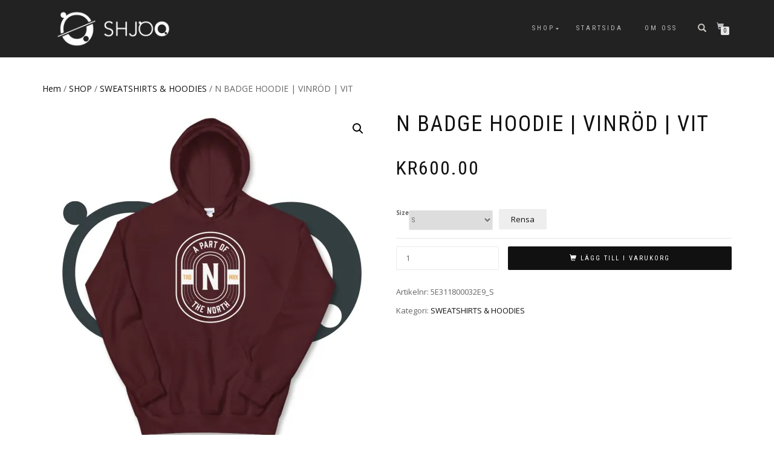

--- FILE ---
content_type: text/html; charset=UTF-8
request_url: https://shjoo.se/butik/sweatshirts-hoodies/n-badge-hoodie-vinrod-vit/
body_size: 15219
content:
<!DOCTYPE html>
<html lang="sv-SE">
<head>
<meta charset="UTF-8">
<meta name="viewport" content="width=device-width, initial-scale=1, maximum-scale=1">
<link rel="profile" href="https://gmpg.org/xfn/11">

<title>N BADGE HOODIE | VINRÖD | VIT &#8211; Shjoo</title>
<meta name='robots' content='max-image-preview:large' />
<script>window._wca = window._wca || [];</script>
<link rel='dns-prefetch' href='//stats.wp.com' />
<link rel='dns-prefetch' href='//v0.wordpress.com' />
<link rel='dns-prefetch' href='//i0.wp.com' />
<link rel='dns-prefetch' href='//c0.wp.com' />
<link rel="alternate" type="application/rss+xml" title="Shjoo &raquo; Webbflöde" href="https://shjoo.se/feed/" />
<link rel="alternate" type="application/rss+xml" title="Shjoo &raquo; kommentarsflöde" href="https://shjoo.se/comments/feed/" />
<script type="text/javascript">
window._wpemojiSettings = {"baseUrl":"https:\/\/s.w.org\/images\/core\/emoji\/14.0.0\/72x72\/","ext":".png","svgUrl":"https:\/\/s.w.org\/images\/core\/emoji\/14.0.0\/svg\/","svgExt":".svg","source":{"concatemoji":"https:\/\/shjoo.se\/wp-includes\/js\/wp-emoji-release.min.js?ver=6.3.7"}};
/*! This file is auto-generated */
!function(i,n){var o,s,e;function c(e){try{var t={supportTests:e,timestamp:(new Date).valueOf()};sessionStorage.setItem(o,JSON.stringify(t))}catch(e){}}function p(e,t,n){e.clearRect(0,0,e.canvas.width,e.canvas.height),e.fillText(t,0,0);var t=new Uint32Array(e.getImageData(0,0,e.canvas.width,e.canvas.height).data),r=(e.clearRect(0,0,e.canvas.width,e.canvas.height),e.fillText(n,0,0),new Uint32Array(e.getImageData(0,0,e.canvas.width,e.canvas.height).data));return t.every(function(e,t){return e===r[t]})}function u(e,t,n){switch(t){case"flag":return n(e,"\ud83c\udff3\ufe0f\u200d\u26a7\ufe0f","\ud83c\udff3\ufe0f\u200b\u26a7\ufe0f")?!1:!n(e,"\ud83c\uddfa\ud83c\uddf3","\ud83c\uddfa\u200b\ud83c\uddf3")&&!n(e,"\ud83c\udff4\udb40\udc67\udb40\udc62\udb40\udc65\udb40\udc6e\udb40\udc67\udb40\udc7f","\ud83c\udff4\u200b\udb40\udc67\u200b\udb40\udc62\u200b\udb40\udc65\u200b\udb40\udc6e\u200b\udb40\udc67\u200b\udb40\udc7f");case"emoji":return!n(e,"\ud83e\udef1\ud83c\udffb\u200d\ud83e\udef2\ud83c\udfff","\ud83e\udef1\ud83c\udffb\u200b\ud83e\udef2\ud83c\udfff")}return!1}function f(e,t,n){var r="undefined"!=typeof WorkerGlobalScope&&self instanceof WorkerGlobalScope?new OffscreenCanvas(300,150):i.createElement("canvas"),a=r.getContext("2d",{willReadFrequently:!0}),o=(a.textBaseline="top",a.font="600 32px Arial",{});return e.forEach(function(e){o[e]=t(a,e,n)}),o}function t(e){var t=i.createElement("script");t.src=e,t.defer=!0,i.head.appendChild(t)}"undefined"!=typeof Promise&&(o="wpEmojiSettingsSupports",s=["flag","emoji"],n.supports={everything:!0,everythingExceptFlag:!0},e=new Promise(function(e){i.addEventListener("DOMContentLoaded",e,{once:!0})}),new Promise(function(t){var n=function(){try{var e=JSON.parse(sessionStorage.getItem(o));if("object"==typeof e&&"number"==typeof e.timestamp&&(new Date).valueOf()<e.timestamp+604800&&"object"==typeof e.supportTests)return e.supportTests}catch(e){}return null}();if(!n){if("undefined"!=typeof Worker&&"undefined"!=typeof OffscreenCanvas&&"undefined"!=typeof URL&&URL.createObjectURL&&"undefined"!=typeof Blob)try{var e="postMessage("+f.toString()+"("+[JSON.stringify(s),u.toString(),p.toString()].join(",")+"));",r=new Blob([e],{type:"text/javascript"}),a=new Worker(URL.createObjectURL(r),{name:"wpTestEmojiSupports"});return void(a.onmessage=function(e){c(n=e.data),a.terminate(),t(n)})}catch(e){}c(n=f(s,u,p))}t(n)}).then(function(e){for(var t in e)n.supports[t]=e[t],n.supports.everything=n.supports.everything&&n.supports[t],"flag"!==t&&(n.supports.everythingExceptFlag=n.supports.everythingExceptFlag&&n.supports[t]);n.supports.everythingExceptFlag=n.supports.everythingExceptFlag&&!n.supports.flag,n.DOMReady=!1,n.readyCallback=function(){n.DOMReady=!0}}).then(function(){return e}).then(function(){var e;n.supports.everything||(n.readyCallback(),(e=n.source||{}).concatemoji?t(e.concatemoji):e.wpemoji&&e.twemoji&&(t(e.twemoji),t(e.wpemoji)))}))}((window,document),window._wpemojiSettings);
</script>
<style type="text/css">
img.wp-smiley,
img.emoji {
	display: inline !important;
	border: none !important;
	box-shadow: none !important;
	height: 1em !important;
	width: 1em !important;
	margin: 0 0.07em !important;
	vertical-align: -0.1em !important;
	background: none !important;
	padding: 0 !important;
}
</style>
	<link rel='stylesheet' id='wp-block-library-css' href='https://c0.wp.com/c/6.3.7/wp-includes/css/dist/block-library/style.min.css' type='text/css' media='all' />
<style id='wp-block-library-inline-css' type='text/css'>
.has-text-align-justify{text-align:justify;}
</style>
<link rel='stylesheet' id='mediaelement-css' href='https://c0.wp.com/c/6.3.7/wp-includes/js/mediaelement/mediaelementplayer-legacy.min.css' type='text/css' media='all' />
<link rel='stylesheet' id='wp-mediaelement-css' href='https://c0.wp.com/c/6.3.7/wp-includes/js/mediaelement/wp-mediaelement.min.css' type='text/css' media='all' />
<style id='jetpack-sharing-buttons-style-inline-css' type='text/css'>
.jetpack-sharing-buttons__services-list{display:flex;flex-direction:row;flex-wrap:wrap;gap:0;list-style-type:none;margin:5px;padding:0}.jetpack-sharing-buttons__services-list.has-small-icon-size{font-size:12px}.jetpack-sharing-buttons__services-list.has-normal-icon-size{font-size:16px}.jetpack-sharing-buttons__services-list.has-large-icon-size{font-size:24px}.jetpack-sharing-buttons__services-list.has-huge-icon-size{font-size:36px}@media print{.jetpack-sharing-buttons__services-list{display:none!important}}.editor-styles-wrapper .wp-block-jetpack-sharing-buttons{gap:0;padding-inline-start:0}ul.jetpack-sharing-buttons__services-list.has-background{padding:1.25em 2.375em}
</style>
<style id='classic-theme-styles-inline-css' type='text/css'>
/*! This file is auto-generated */
.wp-block-button__link{color:#fff;background-color:#32373c;border-radius:9999px;box-shadow:none;text-decoration:none;padding:calc(.667em + 2px) calc(1.333em + 2px);font-size:1.125em}.wp-block-file__button{background:#32373c;color:#fff;text-decoration:none}
</style>
<style id='global-styles-inline-css' type='text/css'>
body{--wp--preset--color--black: #000000;--wp--preset--color--cyan-bluish-gray: #abb8c3;--wp--preset--color--white: #ffffff;--wp--preset--color--pale-pink: #f78da7;--wp--preset--color--vivid-red: #cf2e2e;--wp--preset--color--luminous-vivid-orange: #ff6900;--wp--preset--color--luminous-vivid-amber: #fcb900;--wp--preset--color--light-green-cyan: #7bdcb5;--wp--preset--color--vivid-green-cyan: #00d084;--wp--preset--color--pale-cyan-blue: #8ed1fc;--wp--preset--color--vivid-cyan-blue: #0693e3;--wp--preset--color--vivid-purple: #9b51e0;--wp--preset--gradient--vivid-cyan-blue-to-vivid-purple: linear-gradient(135deg,rgba(6,147,227,1) 0%,rgb(155,81,224) 100%);--wp--preset--gradient--light-green-cyan-to-vivid-green-cyan: linear-gradient(135deg,rgb(122,220,180) 0%,rgb(0,208,130) 100%);--wp--preset--gradient--luminous-vivid-amber-to-luminous-vivid-orange: linear-gradient(135deg,rgba(252,185,0,1) 0%,rgba(255,105,0,1) 100%);--wp--preset--gradient--luminous-vivid-orange-to-vivid-red: linear-gradient(135deg,rgba(255,105,0,1) 0%,rgb(207,46,46) 100%);--wp--preset--gradient--very-light-gray-to-cyan-bluish-gray: linear-gradient(135deg,rgb(238,238,238) 0%,rgb(169,184,195) 100%);--wp--preset--gradient--cool-to-warm-spectrum: linear-gradient(135deg,rgb(74,234,220) 0%,rgb(151,120,209) 20%,rgb(207,42,186) 40%,rgb(238,44,130) 60%,rgb(251,105,98) 80%,rgb(254,248,76) 100%);--wp--preset--gradient--blush-light-purple: linear-gradient(135deg,rgb(255,206,236) 0%,rgb(152,150,240) 100%);--wp--preset--gradient--blush-bordeaux: linear-gradient(135deg,rgb(254,205,165) 0%,rgb(254,45,45) 50%,rgb(107,0,62) 100%);--wp--preset--gradient--luminous-dusk: linear-gradient(135deg,rgb(255,203,112) 0%,rgb(199,81,192) 50%,rgb(65,88,208) 100%);--wp--preset--gradient--pale-ocean: linear-gradient(135deg,rgb(255,245,203) 0%,rgb(182,227,212) 50%,rgb(51,167,181) 100%);--wp--preset--gradient--electric-grass: linear-gradient(135deg,rgb(202,248,128) 0%,rgb(113,206,126) 100%);--wp--preset--gradient--midnight: linear-gradient(135deg,rgb(2,3,129) 0%,rgb(40,116,252) 100%);--wp--preset--font-size--small: 13px;--wp--preset--font-size--medium: 20px;--wp--preset--font-size--large: 36px;--wp--preset--font-size--x-large: 42px;--wp--preset--spacing--20: 0.44rem;--wp--preset--spacing--30: 0.67rem;--wp--preset--spacing--40: 1rem;--wp--preset--spacing--50: 1.5rem;--wp--preset--spacing--60: 2.25rem;--wp--preset--spacing--70: 3.38rem;--wp--preset--spacing--80: 5.06rem;--wp--preset--shadow--natural: 6px 6px 9px rgba(0, 0, 0, 0.2);--wp--preset--shadow--deep: 12px 12px 50px rgba(0, 0, 0, 0.4);--wp--preset--shadow--sharp: 6px 6px 0px rgba(0, 0, 0, 0.2);--wp--preset--shadow--outlined: 6px 6px 0px -3px rgba(255, 255, 255, 1), 6px 6px rgba(0, 0, 0, 1);--wp--preset--shadow--crisp: 6px 6px 0px rgba(0, 0, 0, 1);}:where(.is-layout-flex){gap: 0.5em;}:where(.is-layout-grid){gap: 0.5em;}body .is-layout-flow > .alignleft{float: left;margin-inline-start: 0;margin-inline-end: 2em;}body .is-layout-flow > .alignright{float: right;margin-inline-start: 2em;margin-inline-end: 0;}body .is-layout-flow > .aligncenter{margin-left: auto !important;margin-right: auto !important;}body .is-layout-constrained > .alignleft{float: left;margin-inline-start: 0;margin-inline-end: 2em;}body .is-layout-constrained > .alignright{float: right;margin-inline-start: 2em;margin-inline-end: 0;}body .is-layout-constrained > .aligncenter{margin-left: auto !important;margin-right: auto !important;}body .is-layout-constrained > :where(:not(.alignleft):not(.alignright):not(.alignfull)){max-width: var(--wp--style--global--content-size);margin-left: auto !important;margin-right: auto !important;}body .is-layout-constrained > .alignwide{max-width: var(--wp--style--global--wide-size);}body .is-layout-flex{display: flex;}body .is-layout-flex{flex-wrap: wrap;align-items: center;}body .is-layout-flex > *{margin: 0;}body .is-layout-grid{display: grid;}body .is-layout-grid > *{margin: 0;}:where(.wp-block-columns.is-layout-flex){gap: 2em;}:where(.wp-block-columns.is-layout-grid){gap: 2em;}:where(.wp-block-post-template.is-layout-flex){gap: 1.25em;}:where(.wp-block-post-template.is-layout-grid){gap: 1.25em;}.has-black-color{color: var(--wp--preset--color--black) !important;}.has-cyan-bluish-gray-color{color: var(--wp--preset--color--cyan-bluish-gray) !important;}.has-white-color{color: var(--wp--preset--color--white) !important;}.has-pale-pink-color{color: var(--wp--preset--color--pale-pink) !important;}.has-vivid-red-color{color: var(--wp--preset--color--vivid-red) !important;}.has-luminous-vivid-orange-color{color: var(--wp--preset--color--luminous-vivid-orange) !important;}.has-luminous-vivid-amber-color{color: var(--wp--preset--color--luminous-vivid-amber) !important;}.has-light-green-cyan-color{color: var(--wp--preset--color--light-green-cyan) !important;}.has-vivid-green-cyan-color{color: var(--wp--preset--color--vivid-green-cyan) !important;}.has-pale-cyan-blue-color{color: var(--wp--preset--color--pale-cyan-blue) !important;}.has-vivid-cyan-blue-color{color: var(--wp--preset--color--vivid-cyan-blue) !important;}.has-vivid-purple-color{color: var(--wp--preset--color--vivid-purple) !important;}.has-black-background-color{background-color: var(--wp--preset--color--black) !important;}.has-cyan-bluish-gray-background-color{background-color: var(--wp--preset--color--cyan-bluish-gray) !important;}.has-white-background-color{background-color: var(--wp--preset--color--white) !important;}.has-pale-pink-background-color{background-color: var(--wp--preset--color--pale-pink) !important;}.has-vivid-red-background-color{background-color: var(--wp--preset--color--vivid-red) !important;}.has-luminous-vivid-orange-background-color{background-color: var(--wp--preset--color--luminous-vivid-orange) !important;}.has-luminous-vivid-amber-background-color{background-color: var(--wp--preset--color--luminous-vivid-amber) !important;}.has-light-green-cyan-background-color{background-color: var(--wp--preset--color--light-green-cyan) !important;}.has-vivid-green-cyan-background-color{background-color: var(--wp--preset--color--vivid-green-cyan) !important;}.has-pale-cyan-blue-background-color{background-color: var(--wp--preset--color--pale-cyan-blue) !important;}.has-vivid-cyan-blue-background-color{background-color: var(--wp--preset--color--vivid-cyan-blue) !important;}.has-vivid-purple-background-color{background-color: var(--wp--preset--color--vivid-purple) !important;}.has-black-border-color{border-color: var(--wp--preset--color--black) !important;}.has-cyan-bluish-gray-border-color{border-color: var(--wp--preset--color--cyan-bluish-gray) !important;}.has-white-border-color{border-color: var(--wp--preset--color--white) !important;}.has-pale-pink-border-color{border-color: var(--wp--preset--color--pale-pink) !important;}.has-vivid-red-border-color{border-color: var(--wp--preset--color--vivid-red) !important;}.has-luminous-vivid-orange-border-color{border-color: var(--wp--preset--color--luminous-vivid-orange) !important;}.has-luminous-vivid-amber-border-color{border-color: var(--wp--preset--color--luminous-vivid-amber) !important;}.has-light-green-cyan-border-color{border-color: var(--wp--preset--color--light-green-cyan) !important;}.has-vivid-green-cyan-border-color{border-color: var(--wp--preset--color--vivid-green-cyan) !important;}.has-pale-cyan-blue-border-color{border-color: var(--wp--preset--color--pale-cyan-blue) !important;}.has-vivid-cyan-blue-border-color{border-color: var(--wp--preset--color--vivid-cyan-blue) !important;}.has-vivid-purple-border-color{border-color: var(--wp--preset--color--vivid-purple) !important;}.has-vivid-cyan-blue-to-vivid-purple-gradient-background{background: var(--wp--preset--gradient--vivid-cyan-blue-to-vivid-purple) !important;}.has-light-green-cyan-to-vivid-green-cyan-gradient-background{background: var(--wp--preset--gradient--light-green-cyan-to-vivid-green-cyan) !important;}.has-luminous-vivid-amber-to-luminous-vivid-orange-gradient-background{background: var(--wp--preset--gradient--luminous-vivid-amber-to-luminous-vivid-orange) !important;}.has-luminous-vivid-orange-to-vivid-red-gradient-background{background: var(--wp--preset--gradient--luminous-vivid-orange-to-vivid-red) !important;}.has-very-light-gray-to-cyan-bluish-gray-gradient-background{background: var(--wp--preset--gradient--very-light-gray-to-cyan-bluish-gray) !important;}.has-cool-to-warm-spectrum-gradient-background{background: var(--wp--preset--gradient--cool-to-warm-spectrum) !important;}.has-blush-light-purple-gradient-background{background: var(--wp--preset--gradient--blush-light-purple) !important;}.has-blush-bordeaux-gradient-background{background: var(--wp--preset--gradient--blush-bordeaux) !important;}.has-luminous-dusk-gradient-background{background: var(--wp--preset--gradient--luminous-dusk) !important;}.has-pale-ocean-gradient-background{background: var(--wp--preset--gradient--pale-ocean) !important;}.has-electric-grass-gradient-background{background: var(--wp--preset--gradient--electric-grass) !important;}.has-midnight-gradient-background{background: var(--wp--preset--gradient--midnight) !important;}.has-small-font-size{font-size: var(--wp--preset--font-size--small) !important;}.has-medium-font-size{font-size: var(--wp--preset--font-size--medium) !important;}.has-large-font-size{font-size: var(--wp--preset--font-size--large) !important;}.has-x-large-font-size{font-size: var(--wp--preset--font-size--x-large) !important;}
.wp-block-navigation a:where(:not(.wp-element-button)){color: inherit;}
:where(.wp-block-post-template.is-layout-flex){gap: 1.25em;}:where(.wp-block-post-template.is-layout-grid){gap: 1.25em;}
:where(.wp-block-columns.is-layout-flex){gap: 2em;}:where(.wp-block-columns.is-layout-grid){gap: 2em;}
.wp-block-pullquote{font-size: 1.5em;line-height: 1.6;}
</style>
<link rel='stylesheet' id='photoswipe-css' href='https://c0.wp.com/p/woocommerce/8.7.2/assets/css/photoswipe/photoswipe.min.css' type='text/css' media='all' />
<link rel='stylesheet' id='photoswipe-default-skin-css' href='https://c0.wp.com/p/woocommerce/8.7.2/assets/css/photoswipe/default-skin/default-skin.min.css' type='text/css' media='all' />
<style id='woocommerce-inline-inline-css' type='text/css'>
.woocommerce form .form-row .required { visibility: visible; }
</style>
<link rel='stylesheet' id='bootstrap-css' href='https://shjoo.se/wp-content/themes/shop-isle/assets/bootstrap/css/bootstrap.min.css?ver=20120208' type='text/css' media='all' />
<link rel='stylesheet' id='magnific-popup-css' href='https://shjoo.se/wp-content/themes/shop-isle/assets/css/vendor/magnific-popup.min.css?ver=20120208' type='text/css' media='all' />
<link rel='stylesheet' id='flexslider-css' href='https://shjoo.se/wp-content/themes/shop-isle/assets/css/vendor/flexslider.min.css?ver=20120208' type='text/css' media='all' />
<link rel='stylesheet' id='owl-carousel-css' href='https://shjoo.se/wp-content/themes/shop-isle/assets/css/vendor/owl.carousel.min.css?ver=2.1.7' type='text/css' media='all' />
<link rel='stylesheet' id='shop-isle-animate-css' href='https://shjoo.se/wp-content/themes/shop-isle/assets/css/vendor/animate.min.css?ver=20120208' type='text/css' media='all' />
<link rel='stylesheet' id='shop-isle-main-style-css' href='https://shjoo.se/wp-content/themes/shop-isle/assets/css/style.min.css?ver=1.1.62' type='text/css' media='all' />
<link rel='stylesheet' id='shop-isle-style-css' href='https://shjoo.se/wp-content/themes/shop-isle/style.css?ver=1.1.62' type='text/css' media='all' />
<link rel='stylesheet' id='shop-isle-woocommerce-style1-css' href='https://shjoo.se/wp-content/themes/shop-isle/inc/woocommerce/css/woocommerce.css?ver=11' type='text/css' media='all' />
<link rel='stylesheet' id='jetpack_css-css' href='https://c0.wp.com/p/jetpack/13.3.2/css/jetpack.css' type='text/css' media='all' />
<script type='text/javascript' id='jetpack_related-posts-js-extra'>
/* <![CDATA[ */
var related_posts_js_options = {"post_heading":"h4"};
/* ]]> */
</script>
<script type='text/javascript' src='https://c0.wp.com/p/jetpack/13.3.2/_inc/build/related-posts/related-posts.min.js' id='jetpack_related-posts-js'></script>
<script type='text/javascript' src='https://c0.wp.com/c/6.3.7/wp-includes/js/jquery/jquery.min.js' id='jquery-core-js'></script>
<script type='text/javascript' src='https://c0.wp.com/c/6.3.7/wp-includes/js/jquery/jquery-migrate.min.js' id='jquery-migrate-js'></script>
<script type='text/javascript' src='https://c0.wp.com/p/woocommerce/8.7.2/assets/js/jquery-blockui/jquery.blockUI.min.js' id='jquery-blockui-js' defer data-wp-strategy='defer'></script>
<script type='text/javascript' id='wc-add-to-cart-js-extra'>
/* <![CDATA[ */
var wc_add_to_cart_params = {"ajax_url":"\/wp-admin\/admin-ajax.php","wc_ajax_url":"\/?wc-ajax=%%endpoint%%","i18n_view_cart":"Visa varukorg","cart_url":"https:\/\/shjoo.se\/varukorg\/","is_cart":"","cart_redirect_after_add":"no"};
/* ]]> */
</script>
<script type='text/javascript' src='https://c0.wp.com/p/woocommerce/8.7.2/assets/js/frontend/add-to-cart.min.js' id='wc-add-to-cart-js' defer data-wp-strategy='defer'></script>
<script type='text/javascript' src='https://c0.wp.com/p/woocommerce/8.7.2/assets/js/zoom/jquery.zoom.min.js' id='zoom-js' defer data-wp-strategy='defer'></script>
<script type='text/javascript' src='https://c0.wp.com/p/woocommerce/8.7.2/assets/js/photoswipe/photoswipe.min.js' id='photoswipe-js' defer data-wp-strategy='defer'></script>
<script type='text/javascript' src='https://c0.wp.com/p/woocommerce/8.7.2/assets/js/photoswipe/photoswipe-ui-default.min.js' id='photoswipe-ui-default-js' defer data-wp-strategy='defer'></script>
<script type='text/javascript' id='wc-single-product-js-extra'>
/* <![CDATA[ */
var wc_single_product_params = {"i18n_required_rating_text":"V\u00e4lj ett betyg","review_rating_required":"yes","flexslider":{"rtl":false,"animation":"slide","smoothHeight":true,"directionNav":false,"controlNav":"thumbnails","slideshow":false,"animationSpeed":500,"animationLoop":false,"allowOneSlide":false},"zoom_enabled":"1","zoom_options":[],"photoswipe_enabled":"1","photoswipe_options":{"shareEl":false,"closeOnScroll":false,"history":false,"hideAnimationDuration":0,"showAnimationDuration":0},"flexslider_enabled":"1"};
/* ]]> */
</script>
<script type='text/javascript' src='https://c0.wp.com/p/woocommerce/8.7.2/assets/js/frontend/single-product.min.js' id='wc-single-product-js' defer data-wp-strategy='defer'></script>
<script type='text/javascript' src='https://c0.wp.com/p/woocommerce/8.7.2/assets/js/js-cookie/js.cookie.min.js' id='js-cookie-js' defer data-wp-strategy='defer'></script>
<script type='text/javascript' id='woocommerce-js-extra'>
/* <![CDATA[ */
var woocommerce_params = {"ajax_url":"\/wp-admin\/admin-ajax.php","wc_ajax_url":"\/?wc-ajax=%%endpoint%%"};
/* ]]> */
</script>
<script type='text/javascript' src='https://c0.wp.com/p/woocommerce/8.7.2/assets/js/frontend/woocommerce.min.js' id='woocommerce-js' defer data-wp-strategy='defer'></script>
<script type='text/javascript' src='https://stats.wp.com/s-202604.js' id='woocommerce-analytics-js' defer data-wp-strategy='defer'></script>
<link rel="https://api.w.org/" href="https://shjoo.se/wp-json/" /><link rel="alternate" type="application/json" href="https://shjoo.se/wp-json/wp/v2/product/6122" /><link rel="EditURI" type="application/rsd+xml" title="RSD" href="https://shjoo.se/xmlrpc.php?rsd" />
<meta name="generator" content="WordPress 6.3.7" />
<meta name="generator" content="WooCommerce 8.7.2" />
<link rel="canonical" href="https://shjoo.se/butik/sweatshirts-hoodies/n-badge-hoodie-vinrod-vit/" />
<link rel="alternate" type="application/json+oembed" href="https://shjoo.se/wp-json/oembed/1.0/embed?url=https%3A%2F%2Fshjoo.se%2Fbutik%2Fsweatshirts-hoodies%2Fn-badge-hoodie-vinrod-vit%2F" />
<link rel="alternate" type="text/xml+oembed" href="https://shjoo.se/wp-json/oembed/1.0/embed?url=https%3A%2F%2Fshjoo.se%2Fbutik%2Fsweatshirts-hoodies%2Fn-badge-hoodie-vinrod-vit%2F&#038;format=xml" />
	<style>img#wpstats{display:none}</style>
		<!-- Google site verification - Google for WooCommerce -->
<meta name="google-site-verification" content="z1xawwCVCB7H10WAbTRPXy-fFmssN1i_VP-CfKVpMVs" />
<style id="shop_isle_customizr_pallete" type="text/css">.shop_isle_footer_sidebar, .woocommerce-Tabs-panel { background-color: #ffffff; }.module.module-video { padding: 130px 0px; }</style>	<noscript><style>.woocommerce-product-gallery{ opacity: 1 !important; }</style></noscript>
	<style type="text/css">.recentcomments a{display:inline !important;padding:0 !important;margin:0 !important;}</style><style type="text/css" id="custom-background-css">
body.custom-background { background-color: #ffffff; }
</style>
	
<!-- Jetpack Open Graph Tags -->
<meta property="og:type" content="article" />
<meta property="og:title" content="N BADGE HOODIE | VINRÖD | VIT" />
<meta property="og:url" content="https://shjoo.se/butik/sweatshirts-hoodies/n-badge-hoodie-vinrod-vit/" />
<meta property="og:description" content="Screentryckt Hoodie. Alla behöver en mysig hoodie. Så varför inte välja en som är mjuk, smidig och snygg. Det perfekta valet för svalare kvällar och kalla årstider! 50% bomull, 50% polyester Dubbel…" />
<meta property="article:published_time" content="2020-01-29T05:28:35+00:00" />
<meta property="article:modified_time" content="2021-03-04T10:36:51+00:00" />
<meta property="og:site_name" content="Shjoo" />
<meta property="og:image" content="https://i0.wp.com/shjoo.se/wp-content/uploads/2020/01/Shjoo_hoodie01.jpg?fit=1000%2C1000&#038;ssl=1" />
<meta property="og:image:width" content="1000" />
<meta property="og:image:height" content="1000" />
<meta property="og:image:alt" content="" />
<meta property="og:locale" content="sv_SE" />
<meta name="twitter:text:title" content="N BADGE HOODIE | VINRÖD | VIT" />
<meta name="twitter:image" content="https://i0.wp.com/shjoo.se/wp-content/uploads/2020/01/Shjoo_hoodie01.jpg?fit=1000%2C1000&#038;ssl=1&#038;w=640" />
<meta name="twitter:card" content="summary_large_image" />

<!-- End Jetpack Open Graph Tags -->
<link rel="icon" href="https://i0.wp.com/shjoo.se/wp-content/uploads/2020/01/cropped-shjoo_logo_icon_white_blackbg-1.png?fit=32%2C32&#038;ssl=1" sizes="32x32" />
<link rel="icon" href="https://i0.wp.com/shjoo.se/wp-content/uploads/2020/01/cropped-shjoo_logo_icon_white_blackbg-1.png?fit=192%2C192&#038;ssl=1" sizes="192x192" />
<link rel="apple-touch-icon" href="https://i0.wp.com/shjoo.se/wp-content/uploads/2020/01/cropped-shjoo_logo_icon_white_blackbg-1.png?fit=180%2C180&#038;ssl=1" />
<meta name="msapplication-TileImage" content="https://i0.wp.com/shjoo.se/wp-content/uploads/2020/01/cropped-shjoo_logo_icon_white_blackbg-1.png?fit=270%2C270&#038;ssl=1" />
<style type="text/css" id="wp-custom-css">.woocommerce-message {
	border-color: #5A727A;
	color: white;
	background-color: #5A727A;
	}
.woocommerce-message a.button { 
	color: white;
	}
a.remove {
	color: #5A727A;
	}</style></head>
<body data-rsssl=1 class="product-template-default single single-product postid-6122 custom-background wp-custom-logo theme-shop-isle woocommerce woocommerce-page woocommerce-no-js woocommerce-active">

	
	<!-- Preloader -->
	
	<header class="header ">
			<!-- Navigation start -->
		<nav class="navbar navbar-custom navbar-fixed-top " role="navigation">

		<div class="container">
		<div class="header-container">

		<div class="navbar-header">
		<div class="shop_isle_header_title"><div class="shop-isle-header-title-inner"><a href="https://shjoo.se/" class="custom-logo-link" rel="home"><img width="444" height="140" src="https://i0.wp.com/shjoo.se/wp-content/uploads/2020/01/shjoo_logo_white.png?fit=444%2C140&amp;ssl=1" class="custom-logo" alt="Shjoo" decoding="async" fetchpriority="high" srcset="https://i0.wp.com/shjoo.se/wp-content/uploads/2020/01/shjoo_logo_white.png?w=444&amp;ssl=1 444w, https://i0.wp.com/shjoo.se/wp-content/uploads/2020/01/shjoo_logo_white.png?resize=300%2C95&amp;ssl=1 300w" sizes="(max-width: 444px) 100vw, 444px" data-attachment-id="5776" data-permalink="https://shjoo.se/?attachment_id=5776" data-orig-file="https://i0.wp.com/shjoo.se/wp-content/uploads/2020/01/shjoo_logo_white.png?fit=444%2C140&amp;ssl=1" data-orig-size="444,140" data-comments-opened="1" data-image-meta="{&quot;aperture&quot;:&quot;0&quot;,&quot;credit&quot;:&quot;&quot;,&quot;camera&quot;:&quot;&quot;,&quot;caption&quot;:&quot;&quot;,&quot;created_timestamp&quot;:&quot;0&quot;,&quot;copyright&quot;:&quot;&quot;,&quot;focal_length&quot;:&quot;0&quot;,&quot;iso&quot;:&quot;0&quot;,&quot;shutter_speed&quot;:&quot;0&quot;,&quot;title&quot;:&quot;&quot;,&quot;orientation&quot;:&quot;0&quot;}" data-image-title="shjoo_logo_white" data-image-description="" data-image-caption="" data-medium-file="https://i0.wp.com/shjoo.se/wp-content/uploads/2020/01/shjoo_logo_white.png?fit=300%2C95&amp;ssl=1" data-large-file="https://i0.wp.com/shjoo.se/wp-content/uploads/2020/01/shjoo_logo_white.png?fit=444%2C140&amp;ssl=1" /></a></div></div>
						<div type="button" class="navbar-toggle" data-toggle="collapse" data-target="#custom-collapse">
							<span class="sr-only">Slå på/av navigering</span>
							<span class="icon-bar"></span>
							<span class="icon-bar"></span>
							<span class="icon-bar"></span>
						</div>
					</div>

					<div class="header-menu-wrap">
						<div class="collapse navbar-collapse" id="custom-collapse">

							<ul id="menu-huvudmeny" class="nav navbar-nav navbar-right"><li id="menu-item-51" class="menu-item menu-item-type-post_type menu-item-object-page menu-item-has-children current_page_parent menu-item-51"><a href="https://shjoo.se/butik/">SHOP</a>
<ul class="sub-menu">
	<li id="menu-item-7970" class="menu-item menu-item-type-taxonomy menu-item-object-product_cat menu-item-7970"><a href="https://shjoo.se/produkt-kategori/pite/">PITEÅ</a></li>
	<li id="menu-item-8485" class="menu-item menu-item-type-taxonomy menu-item-object-product_cat menu-item-8485"><a href="https://shjoo.se/produkt-kategori/northernmoments/">Northern moments</a></li>
	<li id="menu-item-8520" class="menu-item menu-item-type-taxonomy menu-item-object-product_cat menu-item-8520"><a href="https://shjoo.se/produkt-kategori/campfire/">Campfire</a></li>
	<li id="menu-item-8521" class="menu-item menu-item-type-taxonomy menu-item-object-product_cat menu-item-8521"><a href="https://shjoo.se/produkt-kategori/breatheinbreatheout/">Breahte in breathe out</a></li>
	<li id="menu-item-8528" class="menu-item menu-item-type-taxonomy menu-item-object-product_cat menu-item-8528"><a href="https://shjoo.se/produkt-kategori/northernheart/">Northern Heart</a></li>
	<li id="menu-item-1621" class="menu-item menu-item-type-taxonomy menu-item-object-product_cat menu-item-1621"><a href="https://shjoo.se/produkt-kategori/t-shirts/">T-SHIRTS</a></li>
	<li id="menu-item-6234" class="menu-item menu-item-type-taxonomy menu-item-object-product_cat current-product-ancestor current-menu-parent current-product-parent menu-item-6234"><a href="https://shjoo.se/produkt-kategori/sweatshirts-hoodies/">SWEATSHIRTS &amp; HOODIES</a></li>
	<li id="menu-item-3074" class="menu-item menu-item-type-taxonomy menu-item-object-product_cat menu-item-3074"><a href="https://shjoo.se/produkt-kategori/linne/">LINNEN</a></li>
	<li id="menu-item-6490" class="menu-item menu-item-type-taxonomy menu-item-object-product_cat menu-item-6490"><a href="https://shjoo.se/produkt-kategori/kepsar/">KEPSAR</a></li>
	<li id="menu-item-3073" class="menu-item menu-item-type-taxonomy menu-item-object-product_cat menu-item-3073"><a href="https://shjoo.se/produkt-kategori/mossor/">MÖSSOR</a></li>
	<li id="menu-item-1618" class="menu-item menu-item-type-taxonomy menu-item-object-product_cat menu-item-1618"><a href="https://shjoo.se/produkt-kategori/accessoarer/">ACCESSOARER</a></li>
</ul>
</li>
<li id="menu-item-17" class="menu-item menu-item-type-post_type menu-item-object-page menu-item-home menu-item-17"><a href="https://shjoo.se/">Startsida</a></li>
<li id="menu-item-7215" class="menu-item menu-item-type-post_type menu-item-object-page menu-item-7215"><a href="https://shjoo.se/om-oss/">Om oss</a></li>
</ul>
						</div>
					</div>

											<div class="navbar-cart">

							<div class="header-search">
								<div class="glyphicon glyphicon-search header-search-button"></div>
								<div class="header-search-input">
									<form role="search" method="get" class="woocommerce-product-search" action="https://shjoo.se/">
										<input type="search" class="search-field" placeholder="Sök efter produkt&hellip;" value="" name="s" title="Sök efter:" />
										<input type="submit" value="﻿Sök" />
										<input type="hidden" name="post_type" value="product" />
									</form>
								</div>
							</div>

															<div class="navbar-cart-inner">
									<a href="https://shjoo.se/varukorg/" title="Visa din varukorg" class="cart-contents">
										<span class="icon-basket"></span>
										<span class="cart-item-number">0</span>
									</a>
																	</div>
							
						</div>
					
				</div>
			</div>

		</nav>
		<!-- Navigation end -->
		
	
	</header>

	<div class="main">
					
			<section class="module module-super-small">
			<div class="container product-main-content"><div class="woocommerce-notices-wrapper"></div><nav class="woocommerce-breadcrumb" aria-label="Breadcrumb"><a href="https://shjoo.se">Hem</a>&nbsp;&#47;&nbsp;<a href="https://shjoo.se/butik/">SHOP</a>&nbsp;&#47;&nbsp;<a href="https://shjoo.se/produkt-kategori/sweatshirts-hoodies/">SWEATSHIRTS &amp; HOODIES</a>&nbsp;&#47;&nbsp;N BADGE HOODIE | VINRÖD | VIT</nav><div id="product-6122" class="product type-product post-6122 status-publish first instock product_cat-sweatshirts-hoodies has-post-thumbnail taxable shipping-taxable purchasable product-type-variable has-default-attributes">

	<div class="woocommerce-product-gallery woocommerce-product-gallery--with-images woocommerce-product-gallery--columns-6 images" data-columns="6" style="opacity: 0; transition: opacity .25s ease-in-out;">
	<div class="woocommerce-product-gallery__wrapper">
		<div data-thumb="https://i0.wp.com/shjoo.se/wp-content/uploads/2020/01/Shjoo_hoodie01.jpg?fit=160%2C160&#038;ssl=1" data-thumb-alt="" class="woocommerce-product-gallery__image"><a href="https://i0.wp.com/shjoo.se/wp-content/uploads/2020/01/Shjoo_hoodie01.jpg?fit=1000%2C1000&#038;ssl=1"><img width="555" height="555" src="https://i0.wp.com/shjoo.se/wp-content/uploads/2020/01/Shjoo_hoodie01.jpg?fit=555%2C555&amp;ssl=1" class="wp-post-image" alt="" decoding="async" title="Shjoo_hoodie01" data-caption="" data-src="https://i0.wp.com/shjoo.se/wp-content/uploads/2020/01/Shjoo_hoodie01.jpg?fit=1000%2C1000&#038;ssl=1" data-large_image="https://i0.wp.com/shjoo.se/wp-content/uploads/2020/01/Shjoo_hoodie01.jpg?fit=1000%2C1000&#038;ssl=1" data-large_image_width="1000" data-large_image_height="1000" loading="lazy" srcset="https://i0.wp.com/shjoo.se/wp-content/uploads/2020/01/Shjoo_hoodie01.jpg?w=1000&amp;ssl=1 1000w, https://i0.wp.com/shjoo.se/wp-content/uploads/2020/01/Shjoo_hoodie01.jpg?resize=300%2C300&amp;ssl=1 300w, https://i0.wp.com/shjoo.se/wp-content/uploads/2020/01/Shjoo_hoodie01.jpg?resize=150%2C150&amp;ssl=1 150w, https://i0.wp.com/shjoo.se/wp-content/uploads/2020/01/Shjoo_hoodie01.jpg?resize=768%2C768&amp;ssl=1 768w, https://i0.wp.com/shjoo.se/wp-content/uploads/2020/01/Shjoo_hoodie01.jpg?resize=500%2C500&amp;ssl=1 500w, https://i0.wp.com/shjoo.se/wp-content/uploads/2020/01/Shjoo_hoodie01.jpg?resize=262%2C262&amp;ssl=1 262w, https://i0.wp.com/shjoo.se/wp-content/uploads/2020/01/Shjoo_hoodie01.jpg?resize=555%2C555&amp;ssl=1 555w, https://i0.wp.com/shjoo.se/wp-content/uploads/2020/01/Shjoo_hoodie01.jpg?resize=160%2C160&amp;ssl=1 160w" sizes="(max-width: 555px) 100vw, 555px" data-attachment-id="6241" data-permalink="https://shjoo.se/?attachment_id=6241" data-orig-file="https://i0.wp.com/shjoo.se/wp-content/uploads/2020/01/Shjoo_hoodie01.jpg?fit=1000%2C1000&amp;ssl=1" data-orig-size="1000,1000" data-comments-opened="1" data-image-meta="{&quot;aperture&quot;:&quot;0&quot;,&quot;credit&quot;:&quot;&quot;,&quot;camera&quot;:&quot;&quot;,&quot;caption&quot;:&quot;&quot;,&quot;created_timestamp&quot;:&quot;0&quot;,&quot;copyright&quot;:&quot;&quot;,&quot;focal_length&quot;:&quot;0&quot;,&quot;iso&quot;:&quot;0&quot;,&quot;shutter_speed&quot;:&quot;0&quot;,&quot;title&quot;:&quot;&quot;,&quot;orientation&quot;:&quot;0&quot;}" data-image-title="Shjoo_hoodie01" data-image-description="" data-image-caption="" data-medium-file="https://i0.wp.com/shjoo.se/wp-content/uploads/2020/01/Shjoo_hoodie01.jpg?fit=300%2C300&amp;ssl=1" data-large-file="https://i0.wp.com/shjoo.se/wp-content/uploads/2020/01/Shjoo_hoodie01.jpg?fit=980%2C980&amp;ssl=1" /></a></div><div data-thumb="https://i0.wp.com/shjoo.se/wp-content/uploads/2020/01/mockup-431af4e3.jpg?fit=160%2C160&#038;ssl=1" data-thumb-alt="" class="woocommerce-product-gallery__image"><a href="https://i0.wp.com/shjoo.se/wp-content/uploads/2020/01/mockup-431af4e3.jpg?fit=1000%2C1000&#038;ssl=1"><img width="555" height="555" src="https://i0.wp.com/shjoo.se/wp-content/uploads/2020/01/mockup-431af4e3.jpg?fit=555%2C555&amp;ssl=1" class="" alt="" decoding="async" title="mockup-431af4e3.jpg" data-caption="" data-src="https://i0.wp.com/shjoo.se/wp-content/uploads/2020/01/mockup-431af4e3.jpg?fit=1000%2C1000&#038;ssl=1" data-large_image="https://i0.wp.com/shjoo.se/wp-content/uploads/2020/01/mockup-431af4e3.jpg?fit=1000%2C1000&#038;ssl=1" data-large_image_width="1000" data-large_image_height="1000" loading="lazy" srcset="https://i0.wp.com/shjoo.se/wp-content/uploads/2020/01/mockup-431af4e3.jpg?w=1000&amp;ssl=1 1000w, https://i0.wp.com/shjoo.se/wp-content/uploads/2020/01/mockup-431af4e3.jpg?resize=300%2C300&amp;ssl=1 300w, https://i0.wp.com/shjoo.se/wp-content/uploads/2020/01/mockup-431af4e3.jpg?resize=150%2C150&amp;ssl=1 150w, https://i0.wp.com/shjoo.se/wp-content/uploads/2020/01/mockup-431af4e3.jpg?resize=768%2C768&amp;ssl=1 768w, https://i0.wp.com/shjoo.se/wp-content/uploads/2020/01/mockup-431af4e3.jpg?resize=500%2C500&amp;ssl=1 500w, https://i0.wp.com/shjoo.se/wp-content/uploads/2020/01/mockup-431af4e3.jpg?resize=262%2C262&amp;ssl=1 262w, https://i0.wp.com/shjoo.se/wp-content/uploads/2020/01/mockup-431af4e3.jpg?resize=555%2C555&amp;ssl=1 555w, https://i0.wp.com/shjoo.se/wp-content/uploads/2020/01/mockup-431af4e3.jpg?resize=160%2C160&amp;ssl=1 160w" sizes="(max-width: 555px) 100vw, 555px" data-attachment-id="6129" data-permalink="https://shjoo.se/?attachment_id=6129" data-orig-file="https://i0.wp.com/shjoo.se/wp-content/uploads/2020/01/mockup-431af4e3.jpg?fit=1000%2C1000&amp;ssl=1" data-orig-size="1000,1000" data-comments-opened="1" data-image-meta="{&quot;aperture&quot;:&quot;0&quot;,&quot;credit&quot;:&quot;&quot;,&quot;camera&quot;:&quot;&quot;,&quot;caption&quot;:&quot;&quot;,&quot;created_timestamp&quot;:&quot;0&quot;,&quot;copyright&quot;:&quot;&quot;,&quot;focal_length&quot;:&quot;0&quot;,&quot;iso&quot;:&quot;0&quot;,&quot;shutter_speed&quot;:&quot;0&quot;,&quot;title&quot;:&quot;&quot;,&quot;orientation&quot;:&quot;0&quot;}" data-image-title="mockup-431af4e3.jpg" data-image-description="" data-image-caption="" data-medium-file="https://i0.wp.com/shjoo.se/wp-content/uploads/2020/01/mockup-431af4e3.jpg?fit=300%2C300&amp;ssl=1" data-large-file="https://i0.wp.com/shjoo.se/wp-content/uploads/2020/01/mockup-431af4e3.jpg?fit=980%2C980&amp;ssl=1" /></a></div>	</div>
</div>

	<div class="summary entry-summary">
		<h1 class="product_title entry-title">N BADGE HOODIE | VINRÖD | VIT</h1><p class="price"><span class="woocommerce-Price-amount amount"><bdi><span class="woocommerce-Price-currencySymbol">&#107;&#114;</span>600.00</bdi></span></p>

<form class="variations_form cart" action="https://shjoo.se/butik/sweatshirts-hoodies/n-badge-hoodie-vinrod-vit/" method="post" enctype='multipart/form-data' data-product_id="6122" data-product_variations="[{&quot;attributes&quot;:{&quot;attribute_size&quot;:&quot;S&quot;},&quot;availability_html&quot;:&quot;&quot;,&quot;backorders_allowed&quot;:false,&quot;dimensions&quot;:{&quot;length&quot;:&quot;&quot;,&quot;width&quot;:&quot;&quot;,&quot;height&quot;:&quot;&quot;},&quot;dimensions_html&quot;:&quot;N\/A&quot;,&quot;display_price&quot;:600,&quot;display_regular_price&quot;:600,&quot;image&quot;:{&quot;title&quot;:&quot;Shjoo_hoodie01&quot;,&quot;caption&quot;:&quot;&quot;,&quot;url&quot;:&quot;https:\/\/shjoo.se\/wp-content\/uploads\/2020\/01\/Shjoo_hoodie01.jpg&quot;,&quot;alt&quot;:&quot;Shjoo_hoodie01&quot;,&quot;src&quot;:&quot;https:\/\/i0.wp.com\/shjoo.se\/wp-content\/uploads\/2020\/01\/Shjoo_hoodie01.jpg?fit=555%2C555&amp;ssl=1&quot;,&quot;srcset&quot;:&quot;https:\/\/i0.wp.com\/shjoo.se\/wp-content\/uploads\/2020\/01\/Shjoo_hoodie01.jpg?w=1000&amp;ssl=1 1000w, https:\/\/i0.wp.com\/shjoo.se\/wp-content\/uploads\/2020\/01\/Shjoo_hoodie01.jpg?resize=300%2C300&amp;ssl=1 300w, https:\/\/i0.wp.com\/shjoo.se\/wp-content\/uploads\/2020\/01\/Shjoo_hoodie01.jpg?resize=150%2C150&amp;ssl=1 150w, https:\/\/i0.wp.com\/shjoo.se\/wp-content\/uploads\/2020\/01\/Shjoo_hoodie01.jpg?resize=768%2C768&amp;ssl=1 768w, https:\/\/i0.wp.com\/shjoo.se\/wp-content\/uploads\/2020\/01\/Shjoo_hoodie01.jpg?resize=500%2C500&amp;ssl=1 500w, https:\/\/i0.wp.com\/shjoo.se\/wp-content\/uploads\/2020\/01\/Shjoo_hoodie01.jpg?resize=262%2C262&amp;ssl=1 262w, https:\/\/i0.wp.com\/shjoo.se\/wp-content\/uploads\/2020\/01\/Shjoo_hoodie01.jpg?resize=555%2C555&amp;ssl=1 555w, https:\/\/i0.wp.com\/shjoo.se\/wp-content\/uploads\/2020\/01\/Shjoo_hoodie01.jpg?resize=160%2C160&amp;ssl=1 160w&quot;,&quot;sizes&quot;:&quot;(max-width: 555px) 100vw, 555px&quot;,&quot;full_src&quot;:&quot;https:\/\/i0.wp.com\/shjoo.se\/wp-content\/uploads\/2020\/01\/Shjoo_hoodie01.jpg?fit=1000%2C1000&amp;ssl=1&quot;,&quot;full_src_w&quot;:1000,&quot;full_src_h&quot;:1000,&quot;gallery_thumbnail_src&quot;:&quot;https:\/\/i0.wp.com\/shjoo.se\/wp-content\/uploads\/2020\/01\/Shjoo_hoodie01.jpg?fit=160%2C160&amp;ssl=1&quot;,&quot;gallery_thumbnail_src_w&quot;:160,&quot;gallery_thumbnail_src_h&quot;:160,&quot;thumb_src&quot;:&quot;https:\/\/i0.wp.com\/shjoo.se\/wp-content\/uploads\/2020\/01\/Shjoo_hoodie01.jpg?resize=262%2C262&amp;ssl=1&quot;,&quot;thumb_src_w&quot;:262,&quot;thumb_src_h&quot;:262,&quot;src_w&quot;:555,&quot;src_h&quot;:555},&quot;image_id&quot;:6241,&quot;is_downloadable&quot;:false,&quot;is_in_stock&quot;:true,&quot;is_purchasable&quot;:true,&quot;is_sold_individually&quot;:&quot;no&quot;,&quot;is_virtual&quot;:false,&quot;max_qty&quot;:&quot;&quot;,&quot;min_qty&quot;:1,&quot;price_html&quot;:&quot;&quot;,&quot;sku&quot;:&quot;5E311800032E9_S&quot;,&quot;variation_description&quot;:&quot;&quot;,&quot;variation_id&quot;:6123,&quot;variation_is_active&quot;:true,&quot;variation_is_visible&quot;:true,&quot;weight&quot;:&quot;0.45&quot;,&quot;weight_html&quot;:&quot;0.45 kg&quot;},{&quot;attributes&quot;:{&quot;attribute_size&quot;:&quot;XL&quot;},&quot;availability_html&quot;:&quot;&quot;,&quot;backorders_allowed&quot;:false,&quot;dimensions&quot;:{&quot;length&quot;:&quot;&quot;,&quot;width&quot;:&quot;&quot;,&quot;height&quot;:&quot;&quot;},&quot;dimensions_html&quot;:&quot;N\/A&quot;,&quot;display_price&quot;:600,&quot;display_regular_price&quot;:600,&quot;image&quot;:{&quot;title&quot;:&quot;Shjoo_hoodie01&quot;,&quot;caption&quot;:&quot;&quot;,&quot;url&quot;:&quot;https:\/\/shjoo.se\/wp-content\/uploads\/2020\/01\/Shjoo_hoodie01.jpg&quot;,&quot;alt&quot;:&quot;Shjoo_hoodie01&quot;,&quot;src&quot;:&quot;https:\/\/i0.wp.com\/shjoo.se\/wp-content\/uploads\/2020\/01\/Shjoo_hoodie01.jpg?fit=555%2C555&amp;ssl=1&quot;,&quot;srcset&quot;:&quot;https:\/\/i0.wp.com\/shjoo.se\/wp-content\/uploads\/2020\/01\/Shjoo_hoodie01.jpg?w=1000&amp;ssl=1 1000w, https:\/\/i0.wp.com\/shjoo.se\/wp-content\/uploads\/2020\/01\/Shjoo_hoodie01.jpg?resize=300%2C300&amp;ssl=1 300w, https:\/\/i0.wp.com\/shjoo.se\/wp-content\/uploads\/2020\/01\/Shjoo_hoodie01.jpg?resize=150%2C150&amp;ssl=1 150w, https:\/\/i0.wp.com\/shjoo.se\/wp-content\/uploads\/2020\/01\/Shjoo_hoodie01.jpg?resize=768%2C768&amp;ssl=1 768w, https:\/\/i0.wp.com\/shjoo.se\/wp-content\/uploads\/2020\/01\/Shjoo_hoodie01.jpg?resize=500%2C500&amp;ssl=1 500w, https:\/\/i0.wp.com\/shjoo.se\/wp-content\/uploads\/2020\/01\/Shjoo_hoodie01.jpg?resize=262%2C262&amp;ssl=1 262w, https:\/\/i0.wp.com\/shjoo.se\/wp-content\/uploads\/2020\/01\/Shjoo_hoodie01.jpg?resize=555%2C555&amp;ssl=1 555w, https:\/\/i0.wp.com\/shjoo.se\/wp-content\/uploads\/2020\/01\/Shjoo_hoodie01.jpg?resize=160%2C160&amp;ssl=1 160w&quot;,&quot;sizes&quot;:&quot;(max-width: 555px) 100vw, 555px&quot;,&quot;full_src&quot;:&quot;https:\/\/i0.wp.com\/shjoo.se\/wp-content\/uploads\/2020\/01\/Shjoo_hoodie01.jpg?fit=1000%2C1000&amp;ssl=1&quot;,&quot;full_src_w&quot;:1000,&quot;full_src_h&quot;:1000,&quot;gallery_thumbnail_src&quot;:&quot;https:\/\/i0.wp.com\/shjoo.se\/wp-content\/uploads\/2020\/01\/Shjoo_hoodie01.jpg?fit=160%2C160&amp;ssl=1&quot;,&quot;gallery_thumbnail_src_w&quot;:160,&quot;gallery_thumbnail_src_h&quot;:160,&quot;thumb_src&quot;:&quot;https:\/\/i0.wp.com\/shjoo.se\/wp-content\/uploads\/2020\/01\/Shjoo_hoodie01.jpg?resize=262%2C262&amp;ssl=1&quot;,&quot;thumb_src_w&quot;:262,&quot;thumb_src_h&quot;:262,&quot;src_w&quot;:555,&quot;src_h&quot;:555},&quot;image_id&quot;:6241,&quot;is_downloadable&quot;:false,&quot;is_in_stock&quot;:true,&quot;is_purchasable&quot;:true,&quot;is_sold_individually&quot;:&quot;no&quot;,&quot;is_virtual&quot;:false,&quot;max_qty&quot;:&quot;&quot;,&quot;min_qty&quot;:1,&quot;price_html&quot;:&quot;&quot;,&quot;sku&quot;:&quot;5E311800032E9_XL&quot;,&quot;variation_description&quot;:&quot;&quot;,&quot;variation_id&quot;:6126,&quot;variation_is_active&quot;:true,&quot;variation_is_visible&quot;:true,&quot;weight&quot;:&quot;0.62&quot;,&quot;weight_html&quot;:&quot;0.62 kg&quot;},{&quot;attributes&quot;:{&quot;attribute_size&quot;:&quot;M&quot;},&quot;availability_html&quot;:&quot;&quot;,&quot;backorders_allowed&quot;:false,&quot;dimensions&quot;:{&quot;length&quot;:&quot;&quot;,&quot;width&quot;:&quot;&quot;,&quot;height&quot;:&quot;&quot;},&quot;dimensions_html&quot;:&quot;N\/A&quot;,&quot;display_price&quot;:600,&quot;display_regular_price&quot;:600,&quot;image&quot;:{&quot;title&quot;:&quot;mockup-3b0efb5e.jpg&quot;,&quot;caption&quot;:&quot;&quot;,&quot;url&quot;:&quot;https:\/\/shjoo.se\/wp-content\/uploads\/2020\/01\/mockup-3b0efb5e.jpg&quot;,&quot;alt&quot;:&quot;mockup-3b0efb5e.jpg&quot;,&quot;src&quot;:&quot;https:\/\/i0.wp.com\/shjoo.se\/wp-content\/uploads\/2020\/01\/mockup-3b0efb5e.jpg?fit=555%2C555&amp;ssl=1&quot;,&quot;srcset&quot;:&quot;https:\/\/i0.wp.com\/shjoo.se\/wp-content\/uploads\/2020\/01\/mockup-3b0efb5e.jpg?w=1000&amp;ssl=1 1000w, https:\/\/i0.wp.com\/shjoo.se\/wp-content\/uploads\/2020\/01\/mockup-3b0efb5e.jpg?resize=300%2C300&amp;ssl=1 300w, https:\/\/i0.wp.com\/shjoo.se\/wp-content\/uploads\/2020\/01\/mockup-3b0efb5e.jpg?resize=150%2C150&amp;ssl=1 150w, https:\/\/i0.wp.com\/shjoo.se\/wp-content\/uploads\/2020\/01\/mockup-3b0efb5e.jpg?resize=768%2C768&amp;ssl=1 768w, https:\/\/i0.wp.com\/shjoo.se\/wp-content\/uploads\/2020\/01\/mockup-3b0efb5e.jpg?resize=500%2C500&amp;ssl=1 500w, https:\/\/i0.wp.com\/shjoo.se\/wp-content\/uploads\/2020\/01\/mockup-3b0efb5e.jpg?resize=262%2C262&amp;ssl=1 262w, https:\/\/i0.wp.com\/shjoo.se\/wp-content\/uploads\/2020\/01\/mockup-3b0efb5e.jpg?resize=555%2C555&amp;ssl=1 555w, https:\/\/i0.wp.com\/shjoo.se\/wp-content\/uploads\/2020\/01\/mockup-3b0efb5e.jpg?resize=160%2C160&amp;ssl=1 160w&quot;,&quot;sizes&quot;:&quot;(max-width: 555px) 100vw, 555px&quot;,&quot;full_src&quot;:&quot;https:\/\/i0.wp.com\/shjoo.se\/wp-content\/uploads\/2020\/01\/mockup-3b0efb5e.jpg?fit=1000%2C1000&amp;ssl=1&quot;,&quot;full_src_w&quot;:1000,&quot;full_src_h&quot;:1000,&quot;gallery_thumbnail_src&quot;:&quot;https:\/\/i0.wp.com\/shjoo.se\/wp-content\/uploads\/2020\/01\/mockup-3b0efb5e.jpg?fit=160%2C160&amp;ssl=1&quot;,&quot;gallery_thumbnail_src_w&quot;:160,&quot;gallery_thumbnail_src_h&quot;:160,&quot;thumb_src&quot;:&quot;https:\/\/i0.wp.com\/shjoo.se\/wp-content\/uploads\/2020\/01\/mockup-3b0efb5e.jpg?resize=262%2C262&amp;ssl=1&quot;,&quot;thumb_src_w&quot;:262,&quot;thumb_src_h&quot;:262,&quot;src_w&quot;:555,&quot;src_h&quot;:555},&quot;image_id&quot;:6128,&quot;is_downloadable&quot;:false,&quot;is_in_stock&quot;:true,&quot;is_purchasable&quot;:true,&quot;is_sold_individually&quot;:&quot;no&quot;,&quot;is_virtual&quot;:false,&quot;max_qty&quot;:&quot;&quot;,&quot;min_qty&quot;:1,&quot;price_html&quot;:&quot;&quot;,&quot;sku&quot;:&quot;5E311800032E9_M&quot;,&quot;variation_description&quot;:&quot;&quot;,&quot;variation_id&quot;:6124,&quot;variation_is_active&quot;:true,&quot;variation_is_visible&quot;:true,&quot;weight&quot;:&quot;0.47&quot;,&quot;weight_html&quot;:&quot;0.47 kg&quot;},{&quot;attributes&quot;:{&quot;attribute_size&quot;:&quot;L&quot;},&quot;availability_html&quot;:&quot;&quot;,&quot;backorders_allowed&quot;:false,&quot;dimensions&quot;:{&quot;length&quot;:&quot;&quot;,&quot;width&quot;:&quot;&quot;,&quot;height&quot;:&quot;&quot;},&quot;dimensions_html&quot;:&quot;N\/A&quot;,&quot;display_price&quot;:600,&quot;display_regular_price&quot;:600,&quot;image&quot;:{&quot;title&quot;:&quot;mockup-3b0efb5e.jpg&quot;,&quot;caption&quot;:&quot;&quot;,&quot;url&quot;:&quot;https:\/\/shjoo.se\/wp-content\/uploads\/2020\/01\/mockup-3b0efb5e.jpg&quot;,&quot;alt&quot;:&quot;mockup-3b0efb5e.jpg&quot;,&quot;src&quot;:&quot;https:\/\/i0.wp.com\/shjoo.se\/wp-content\/uploads\/2020\/01\/mockup-3b0efb5e.jpg?fit=555%2C555&amp;ssl=1&quot;,&quot;srcset&quot;:&quot;https:\/\/i0.wp.com\/shjoo.se\/wp-content\/uploads\/2020\/01\/mockup-3b0efb5e.jpg?w=1000&amp;ssl=1 1000w, https:\/\/i0.wp.com\/shjoo.se\/wp-content\/uploads\/2020\/01\/mockup-3b0efb5e.jpg?resize=300%2C300&amp;ssl=1 300w, https:\/\/i0.wp.com\/shjoo.se\/wp-content\/uploads\/2020\/01\/mockup-3b0efb5e.jpg?resize=150%2C150&amp;ssl=1 150w, https:\/\/i0.wp.com\/shjoo.se\/wp-content\/uploads\/2020\/01\/mockup-3b0efb5e.jpg?resize=768%2C768&amp;ssl=1 768w, https:\/\/i0.wp.com\/shjoo.se\/wp-content\/uploads\/2020\/01\/mockup-3b0efb5e.jpg?resize=500%2C500&amp;ssl=1 500w, https:\/\/i0.wp.com\/shjoo.se\/wp-content\/uploads\/2020\/01\/mockup-3b0efb5e.jpg?resize=262%2C262&amp;ssl=1 262w, https:\/\/i0.wp.com\/shjoo.se\/wp-content\/uploads\/2020\/01\/mockup-3b0efb5e.jpg?resize=555%2C555&amp;ssl=1 555w, https:\/\/i0.wp.com\/shjoo.se\/wp-content\/uploads\/2020\/01\/mockup-3b0efb5e.jpg?resize=160%2C160&amp;ssl=1 160w&quot;,&quot;sizes&quot;:&quot;(max-width: 555px) 100vw, 555px&quot;,&quot;full_src&quot;:&quot;https:\/\/i0.wp.com\/shjoo.se\/wp-content\/uploads\/2020\/01\/mockup-3b0efb5e.jpg?fit=1000%2C1000&amp;ssl=1&quot;,&quot;full_src_w&quot;:1000,&quot;full_src_h&quot;:1000,&quot;gallery_thumbnail_src&quot;:&quot;https:\/\/i0.wp.com\/shjoo.se\/wp-content\/uploads\/2020\/01\/mockup-3b0efb5e.jpg?fit=160%2C160&amp;ssl=1&quot;,&quot;gallery_thumbnail_src_w&quot;:160,&quot;gallery_thumbnail_src_h&quot;:160,&quot;thumb_src&quot;:&quot;https:\/\/i0.wp.com\/shjoo.se\/wp-content\/uploads\/2020\/01\/mockup-3b0efb5e.jpg?resize=262%2C262&amp;ssl=1&quot;,&quot;thumb_src_w&quot;:262,&quot;thumb_src_h&quot;:262,&quot;src_w&quot;:555,&quot;src_h&quot;:555},&quot;image_id&quot;:6128,&quot;is_downloadable&quot;:false,&quot;is_in_stock&quot;:true,&quot;is_purchasable&quot;:true,&quot;is_sold_individually&quot;:&quot;no&quot;,&quot;is_virtual&quot;:false,&quot;max_qty&quot;:&quot;&quot;,&quot;min_qty&quot;:1,&quot;price_html&quot;:&quot;&quot;,&quot;sku&quot;:&quot;5E311800032E9_L&quot;,&quot;variation_description&quot;:&quot;&quot;,&quot;variation_id&quot;:6125,&quot;variation_is_active&quot;:true,&quot;variation_is_visible&quot;:true,&quot;weight&quot;:&quot;0.57&quot;,&quot;weight_html&quot;:&quot;0.57 kg&quot;}]">
	
			<table class="variations" cellspacing="0" role="presentation">
			<tbody>
									<tr>
						<th class="label"><label for="size">Size</label></th>
						<td class="value">
							<select id="size" class="" name="attribute_size" data-attribute_name="attribute_size" data-show_option_none="yes"><option value="">Välj ett alternativ</option><option value="S"  selected='selected'>S</option><option value="M" >M</option><option value="L" >L</option><option value="XL" >XL</option></select><a class="reset_variations" href="#">Rensa</a>						</td>
					</tr>
							</tbody>
		</table>
		
		<div class="single_variation_wrap">
			<div class="woocommerce-variation single_variation"></div><div class="woocommerce-variation-add-to-cart variations_button">
	
	<div class="quantity">
		<label class="screen-reader-text" for="quantity_696fa46a3452e">N BADGE HOODIE | VINRÖD | VIT mängd</label>
	<input
		type="number"
				id="quantity_696fa46a3452e"
		class="input-text qty text"
		name="quantity"
		value="1"
		aria-label="Produktantal"
		size="4"
		min="1"
		max=""
					step="1"
			placeholder=""
			inputmode="numeric"
			autocomplete="off"
			/>
	</div>

	<button type="submit" class="single_add_to_cart_button button alt">Lägg till i varukorg</button>

	
	<input type="hidden" name="add-to-cart" value="6122" />
	<input type="hidden" name="product_id" value="6122" />
	<input type="hidden" name="variation_id" class="variation_id" value="0" />
</div>
		</div>
	
	</form>

<div class="product_meta">

	
	
		<span class="sku_wrapper">Artikelnr: <span class="sku">N/A</span></span>

	
	<span class="posted_in">Kategori: <a href="https://shjoo.se/produkt-kategori/sweatshirts-hoodies/" rel="tag">SWEATSHIRTS &amp; HOODIES</a></span>
	
	
</div>
	</div>

	
	<div class="woocommerce-tabs wc-tabs-wrapper">
		<ul class="tabs wc-tabs" role="tablist">
							<li class="description_tab" id="tab-title-description" role="tab" aria-controls="tab-description">
					<a href="#tab-description">
						Beskrivning					</a>
				</li>
							<li class="additional_information_tab" id="tab-title-additional_information" role="tab" aria-controls="tab-additional_information">
					<a href="#tab-additional_information">
						Ytterligare information					</a>
				</li>
							<li class="size_chart_tab" id="tab-title-size_chart" role="tab" aria-controls="tab-size_chart">
					<a href="#tab-size_chart">
						Size Chart					</a>
				</li>
					</ul>
					<div class="woocommerce-Tabs-panel woocommerce-Tabs-panel--description panel entry-content wc-tab" id="tab-description" role="tabpanel" aria-labelledby="tab-title-description">
				
	<h2>Beskrivning</h2>

<p>Screentryckt Hoodie.<br />
Alla behöver en mysig hoodie. Så varför inte välja en som är mjuk, smidig och snygg. Det perfekta valet för svalare kvällar och kalla årstider!</p>
<p>50% bomull, 50% polyester<br />
Dubbelfodrad huva<br />
Framficka</p>
<p>OBS! Färgförändringar kan förekomma i jämförelse mot bild på skärm.</p>
<p>&nbsp;</p>

<div id='jp-relatedposts' class='jp-relatedposts' >
	<h3 class="jp-relatedposts-headline"><em>Relaterade</em></h3>
</div>			</div>
					<div class="woocommerce-Tabs-panel woocommerce-Tabs-panel--additional_information panel entry-content wc-tab" id="tab-additional_information" role="tabpanel" aria-labelledby="tab-title-additional_information">
				
	<h2>Ytterligare information</h2>

<table class="woocommerce-product-attributes shop_attributes">
			<tr class="woocommerce-product-attributes-item woocommerce-product-attributes-item--weight">
			<th class="woocommerce-product-attributes-item__label">Vikt</th>
			<td class="woocommerce-product-attributes-item__value">N/A</td>
		</tr>
	</table>
			</div>
					<div class="woocommerce-Tabs-panel woocommerce-Tabs-panel--size_chart panel entry-content wc-tab" id="tab-size_chart" role="tabpanel" aria-labelledby="tab-title-size_chart">
				<h2>Size Chart</h2>&lt;strong class=&quot;size-guide-title&quot;&gt;Size guide&lt;/strong&gt;
&lt;div class=&quot;table-responsive dynamic&quot; data-unit-system=&quot;metric&quot;&gt;
&lt;table cellpadding=&quot;5&quot;&gt;
&lt;tbody&gt;
&lt;tr&gt;
&lt;td&gt;&lt;/td&gt;
&lt;td&gt;&lt;strong&gt;S&lt;/strong&gt;&lt;/td&gt;
&lt;td&gt;&lt;strong&gt;M&lt;/strong&gt;&lt;/td&gt;
&lt;td&gt;&lt;strong&gt;L&lt;/strong&gt;&lt;/td&gt;
&lt;td&gt;&lt;strong&gt;XL&lt;/strong&gt;&lt;/td&gt;
&lt;/tr&gt;
&lt;tr&gt;
&lt;td&gt;&lt;strong&gt;Length (cm)&lt;/strong&gt;&lt;/td&gt;
&lt;td&gt;69&lt;/td&gt;
&lt;td&gt;71&lt;/td&gt;
&lt;td&gt;74&lt;/td&gt;
&lt;td&gt;76&lt;/td&gt;
&lt;/tr&gt;
&lt;tr&gt;
&lt;td&gt;&lt;strong&gt;Width (cm)&lt;/strong&gt;&lt;/td&gt;
&lt;td&gt;51&lt;/td&gt;
&lt;td&gt;56&lt;/td&gt;
&lt;td&gt;61&lt;/td&gt;
&lt;td&gt;66&lt;/td&gt;
&lt;/tr&gt;
&lt;/tbody&gt;
&lt;/table&gt;
&lt;/div&gt;			</div>
		
			</div>

</div></div><div class="container"></div><hr class="divider-w"><div class="container">
	<section class="related products">

					<h2>Relaterade produkter</h2>
				
		<ul class="products columns-4">

			
					<li class="product type-product post-6795 status-publish first instock product_cat-sweatshirts-hoodies has-post-thumbnail taxable shipping-taxable purchasable product-type-variable has-default-attributes">
	<a href="https://shjoo.se/butik/sweatshirts-hoodies/a-part-of-the-north-hoodie-svart-orange/" class="woocommerce-LoopProduct-link woocommerce-loop-product__link"><img width="262" height="262" src="https://shjoo.se/wp-content/uploads/2020/02/Shjoo_hoodie09-262x262.jpg" class="attachment-shop_catalog size-shop_catalog wp-post-image" alt="Shjoo_hoodie09" decoding="async" title="Shjoo_hoodie09" srcset="https://i0.wp.com/shjoo.se/wp-content/uploads/2020/02/Shjoo_hoodie09.jpg?resize=262%2C262&amp;ssl=1 262w, https://i0.wp.com/shjoo.se/wp-content/uploads/2020/02/Shjoo_hoodie09.jpg?resize=300%2C300&amp;ssl=1 300w, https://i0.wp.com/shjoo.se/wp-content/uploads/2020/02/Shjoo_hoodie09.jpg?resize=150%2C150&amp;ssl=1 150w, https://i0.wp.com/shjoo.se/wp-content/uploads/2020/02/Shjoo_hoodie09.jpg?resize=768%2C768&amp;ssl=1 768w, https://i0.wp.com/shjoo.se/wp-content/uploads/2020/02/Shjoo_hoodie09.jpg?resize=500%2C500&amp;ssl=1 500w, https://i0.wp.com/shjoo.se/wp-content/uploads/2020/02/Shjoo_hoodie09.jpg?resize=555%2C555&amp;ssl=1 555w, https://i0.wp.com/shjoo.se/wp-content/uploads/2020/02/Shjoo_hoodie09.jpg?resize=160%2C160&amp;ssl=1 160w, https://i0.wp.com/shjoo.se/wp-content/uploads/2020/02/Shjoo_hoodie09.jpg?w=1000&amp;ssl=1 1000w" sizes="(max-width: 262px) 100vw, 262px" data-attachment-id="6846" data-permalink="https://shjoo.se/?attachment_id=6846" data-orig-file="https://i0.wp.com/shjoo.se/wp-content/uploads/2020/02/Shjoo_hoodie09.jpg?fit=1000%2C1000&amp;ssl=1" data-orig-size="1000,1000" data-comments-opened="1" data-image-meta="{&quot;aperture&quot;:&quot;0&quot;,&quot;credit&quot;:&quot;&quot;,&quot;camera&quot;:&quot;&quot;,&quot;caption&quot;:&quot;&quot;,&quot;created_timestamp&quot;:&quot;0&quot;,&quot;copyright&quot;:&quot;&quot;,&quot;focal_length&quot;:&quot;0&quot;,&quot;iso&quot;:&quot;0&quot;,&quot;shutter_speed&quot;:&quot;0&quot;,&quot;title&quot;:&quot;&quot;,&quot;orientation&quot;:&quot;0&quot;}" data-image-title="Shjoo_hoodie09" data-image-description="" data-image-caption="" data-medium-file="https://i0.wp.com/shjoo.se/wp-content/uploads/2020/02/Shjoo_hoodie09.jpg?fit=300%2C300&amp;ssl=1" data-large-file="https://i0.wp.com/shjoo.se/wp-content/uploads/2020/02/Shjoo_hoodie09.jpg?fit=980%2C980&amp;ssl=1" /><img width="262" height="262" src="https://shjoo.se/wp-content/uploads/2020/02/mockup-d91f4a58-262x262.jpg" class="attachment-shop_catalog size-shop_catalog" alt="" decoding="async" loading="lazy" srcset="https://i0.wp.com/shjoo.se/wp-content/uploads/2020/02/mockup-d91f4a58.jpg?resize=262%2C262&amp;ssl=1 262w, https://i0.wp.com/shjoo.se/wp-content/uploads/2020/02/mockup-d91f4a58.jpg?resize=300%2C300&amp;ssl=1 300w, https://i0.wp.com/shjoo.se/wp-content/uploads/2020/02/mockup-d91f4a58.jpg?resize=150%2C150&amp;ssl=1 150w, https://i0.wp.com/shjoo.se/wp-content/uploads/2020/02/mockup-d91f4a58.jpg?resize=768%2C768&amp;ssl=1 768w, https://i0.wp.com/shjoo.se/wp-content/uploads/2020/02/mockup-d91f4a58.jpg?resize=500%2C500&amp;ssl=1 500w, https://i0.wp.com/shjoo.se/wp-content/uploads/2020/02/mockup-d91f4a58.jpg?resize=555%2C555&amp;ssl=1 555w, https://i0.wp.com/shjoo.se/wp-content/uploads/2020/02/mockup-d91f4a58.jpg?resize=160%2C160&amp;ssl=1 160w, https://i0.wp.com/shjoo.se/wp-content/uploads/2020/02/mockup-d91f4a58.jpg?w=1000&amp;ssl=1 1000w" sizes="(max-width: 262px) 100vw, 262px" data-attachment-id="6802" data-permalink="https://shjoo.se/?attachment_id=6802" data-orig-file="https://i0.wp.com/shjoo.se/wp-content/uploads/2020/02/mockup-d91f4a58.jpg?fit=1000%2C1000&amp;ssl=1" data-orig-size="1000,1000" data-comments-opened="1" data-image-meta="{&quot;aperture&quot;:&quot;0&quot;,&quot;credit&quot;:&quot;&quot;,&quot;camera&quot;:&quot;&quot;,&quot;caption&quot;:&quot;&quot;,&quot;created_timestamp&quot;:&quot;0&quot;,&quot;copyright&quot;:&quot;&quot;,&quot;focal_length&quot;:&quot;0&quot;,&quot;iso&quot;:&quot;0&quot;,&quot;shutter_speed&quot;:&quot;0&quot;,&quot;title&quot;:&quot;&quot;,&quot;orientation&quot;:&quot;0&quot;}" data-image-title="mockup-d91f4a58.jpg" data-image-description="" data-image-caption="" data-medium-file="https://i0.wp.com/shjoo.se/wp-content/uploads/2020/02/mockup-d91f4a58.jpg?fit=300%2C300&amp;ssl=1" data-large-file="https://i0.wp.com/shjoo.se/wp-content/uploads/2020/02/mockup-d91f4a58.jpg?fit=980%2C980&amp;ssl=1" /><h2 class="woocommerce-loop-product__title">A PART OF THE NORTH HOODIE | SVART | ORANGE</h2>
	<span class="price"><span class="woocommerce-Price-amount amount"><bdi><span class="woocommerce-Price-currencySymbol">&#107;&#114;</span>600.00</bdi></span></span>
</a><a href="https://shjoo.se/butik/sweatshirts-hoodies/a-part-of-the-north-hoodie-svart-orange/" data-quantity="1" class="button product_type_variable add_to_cart_button" data-product_id="6795" data-product_sku="" aria-label="Välj alternativ för ”A PART OF THE NORTH HOODIE | SVART | ORANGE”" aria-describedby="Den här produkten har flera varianter. De olika alternativen kan väljas på produktsidan" rel="nofollow">Välj alternativ</a></li>

			
					<li class="product type-product post-6397 status-publish instock product_cat-sweatshirts-hoodies has-post-thumbnail taxable shipping-taxable purchasable product-type-variable has-default-attributes">
	<a href="https://shjoo.se/butik/sweatshirts-hoodies/shjoo-sweatshirt-vinrod-gul/" class="woocommerce-LoopProduct-link woocommerce-loop-product__link"><img width="262" height="262" src="https://shjoo.se/wp-content/uploads/2020/01/Shjoo_sweatshirt05-262x262.jpg" class="attachment-shop_catalog size-shop_catalog wp-post-image" alt="Shjoo_sweatshirt05" decoding="async" title="Shjoo_sweatshirt05" srcset="https://i0.wp.com/shjoo.se/wp-content/uploads/2020/01/Shjoo_sweatshirt05.jpg?resize=262%2C262&amp;ssl=1 262w, https://i0.wp.com/shjoo.se/wp-content/uploads/2020/01/Shjoo_sweatshirt05.jpg?resize=300%2C300&amp;ssl=1 300w, https://i0.wp.com/shjoo.se/wp-content/uploads/2020/01/Shjoo_sweatshirt05.jpg?resize=1024%2C1024&amp;ssl=1 1024w, https://i0.wp.com/shjoo.se/wp-content/uploads/2020/01/Shjoo_sweatshirt05.jpg?resize=150%2C150&amp;ssl=1 150w, https://i0.wp.com/shjoo.se/wp-content/uploads/2020/01/Shjoo_sweatshirt05.jpg?resize=768%2C768&amp;ssl=1 768w, https://i0.wp.com/shjoo.se/wp-content/uploads/2020/01/Shjoo_sweatshirt05.jpg?resize=500%2C500&amp;ssl=1 500w, https://i0.wp.com/shjoo.se/wp-content/uploads/2020/01/Shjoo_sweatshirt05.jpg?resize=555%2C555&amp;ssl=1 555w, https://i0.wp.com/shjoo.se/wp-content/uploads/2020/01/Shjoo_sweatshirt05.jpg?resize=160%2C160&amp;ssl=1 160w, https://i0.wp.com/shjoo.se/wp-content/uploads/2020/01/Shjoo_sweatshirt05.jpg?w=1200&amp;ssl=1 1200w" sizes="(max-width: 262px) 100vw, 262px" data-attachment-id="6436" data-permalink="https://shjoo.se/?attachment_id=6436" data-orig-file="https://i0.wp.com/shjoo.se/wp-content/uploads/2020/01/Shjoo_sweatshirt05.jpg?fit=1200%2C1200&amp;ssl=1" data-orig-size="1200,1200" data-comments-opened="1" data-image-meta="{&quot;aperture&quot;:&quot;0&quot;,&quot;credit&quot;:&quot;&quot;,&quot;camera&quot;:&quot;&quot;,&quot;caption&quot;:&quot;&quot;,&quot;created_timestamp&quot;:&quot;0&quot;,&quot;copyright&quot;:&quot;&quot;,&quot;focal_length&quot;:&quot;0&quot;,&quot;iso&quot;:&quot;0&quot;,&quot;shutter_speed&quot;:&quot;0&quot;,&quot;title&quot;:&quot;&quot;,&quot;orientation&quot;:&quot;0&quot;}" data-image-title="Shjoo_sweatshirt05" data-image-description="" data-image-caption="" data-medium-file="https://i0.wp.com/shjoo.se/wp-content/uploads/2020/01/Shjoo_sweatshirt05.jpg?fit=300%2C300&amp;ssl=1" data-large-file="https://i0.wp.com/shjoo.se/wp-content/uploads/2020/01/Shjoo_sweatshirt05.jpg?fit=980%2C980&amp;ssl=1" /><img width="262" height="262" src="https://shjoo.se/wp-content/uploads/2020/01/mockup-95c4d485-262x262.jpg" class="attachment-shop_catalog size-shop_catalog" alt="" decoding="async" loading="lazy" srcset="https://i0.wp.com/shjoo.se/wp-content/uploads/2020/01/mockup-95c4d485.jpg?resize=262%2C262&amp;ssl=1 262w, https://i0.wp.com/shjoo.se/wp-content/uploads/2020/01/mockup-95c4d485.jpg?resize=300%2C300&amp;ssl=1 300w, https://i0.wp.com/shjoo.se/wp-content/uploads/2020/01/mockup-95c4d485.jpg?resize=150%2C150&amp;ssl=1 150w, https://i0.wp.com/shjoo.se/wp-content/uploads/2020/01/mockup-95c4d485.jpg?resize=768%2C768&amp;ssl=1 768w, https://i0.wp.com/shjoo.se/wp-content/uploads/2020/01/mockup-95c4d485.jpg?resize=500%2C500&amp;ssl=1 500w, https://i0.wp.com/shjoo.se/wp-content/uploads/2020/01/mockup-95c4d485.jpg?resize=555%2C555&amp;ssl=1 555w, https://i0.wp.com/shjoo.se/wp-content/uploads/2020/01/mockup-95c4d485.jpg?resize=160%2C160&amp;ssl=1 160w, https://i0.wp.com/shjoo.se/wp-content/uploads/2020/01/mockup-95c4d485.jpg?w=1000&amp;ssl=1 1000w" sizes="(max-width: 262px) 100vw, 262px" data-attachment-id="6404" data-permalink="https://shjoo.se/?attachment_id=6404" data-orig-file="https://i0.wp.com/shjoo.se/wp-content/uploads/2020/01/mockup-95c4d485.jpg?fit=1000%2C1000&amp;ssl=1" data-orig-size="1000,1000" data-comments-opened="1" data-image-meta="{&quot;aperture&quot;:&quot;0&quot;,&quot;credit&quot;:&quot;&quot;,&quot;camera&quot;:&quot;&quot;,&quot;caption&quot;:&quot;&quot;,&quot;created_timestamp&quot;:&quot;0&quot;,&quot;copyright&quot;:&quot;&quot;,&quot;focal_length&quot;:&quot;0&quot;,&quot;iso&quot;:&quot;0&quot;,&quot;shutter_speed&quot;:&quot;0&quot;,&quot;title&quot;:&quot;&quot;,&quot;orientation&quot;:&quot;0&quot;}" data-image-title="mockup-95c4d485.jpg" data-image-description="" data-image-caption="" data-medium-file="https://i0.wp.com/shjoo.se/wp-content/uploads/2020/01/mockup-95c4d485.jpg?fit=300%2C300&amp;ssl=1" data-large-file="https://i0.wp.com/shjoo.se/wp-content/uploads/2020/01/mockup-95c4d485.jpg?fit=980%2C980&amp;ssl=1" /><h2 class="woocommerce-loop-product__title">SHJOO SWEATSHIRT | VINRÖD | GUL</h2>
	<span class="price"><span class="woocommerce-Price-amount amount"><bdi><span class="woocommerce-Price-currencySymbol">&#107;&#114;</span>500.00</bdi></span></span>
</a><a href="https://shjoo.se/butik/sweatshirts-hoodies/shjoo-sweatshirt-vinrod-gul/" data-quantity="1" class="button product_type_variable add_to_cart_button" data-product_id="6397" data-product_sku="" aria-label="Välj alternativ för ”SHJOO SWEATSHIRT | VINRÖD | GUL”" aria-describedby="Den här produkten har flera varianter. De olika alternativen kan väljas på produktsidan" rel="nofollow">Välj alternativ</a></li>

			
					<li class="product type-product post-6159 status-publish instock product_cat-northernheart product_cat-sweatshirts-hoodies has-post-thumbnail taxable shipping-taxable purchasable product-type-variable has-default-attributes">
	<a href="https://shjoo.se/butik/sweatshirts-hoodies/northern-heart-hoodie-rod-mint/" class="woocommerce-LoopProduct-link woocommerce-loop-product__link"><img width="262" height="262" src="https://shjoo.se/wp-content/uploads/2020/01/Shjoo_hoodie05-262x262.jpg" class="attachment-shop_catalog size-shop_catalog wp-post-image" alt="Shjoo_hoodie05" decoding="async" title="Shjoo_hoodie05" srcset="https://i0.wp.com/shjoo.se/wp-content/uploads/2020/01/Shjoo_hoodie05.jpg?resize=262%2C262&amp;ssl=1 262w, https://i0.wp.com/shjoo.se/wp-content/uploads/2020/01/Shjoo_hoodie05.jpg?resize=300%2C300&amp;ssl=1 300w, https://i0.wp.com/shjoo.se/wp-content/uploads/2020/01/Shjoo_hoodie05.jpg?resize=150%2C150&amp;ssl=1 150w, https://i0.wp.com/shjoo.se/wp-content/uploads/2020/01/Shjoo_hoodie05.jpg?resize=768%2C768&amp;ssl=1 768w, https://i0.wp.com/shjoo.se/wp-content/uploads/2020/01/Shjoo_hoodie05.jpg?resize=500%2C500&amp;ssl=1 500w, https://i0.wp.com/shjoo.se/wp-content/uploads/2020/01/Shjoo_hoodie05.jpg?resize=555%2C555&amp;ssl=1 555w, https://i0.wp.com/shjoo.se/wp-content/uploads/2020/01/Shjoo_hoodie05.jpg?resize=160%2C160&amp;ssl=1 160w, https://i0.wp.com/shjoo.se/wp-content/uploads/2020/01/Shjoo_hoodie05.jpg?w=1000&amp;ssl=1 1000w" sizes="(max-width: 262px) 100vw, 262px" data-attachment-id="6237" data-permalink="https://shjoo.se/?attachment_id=6237" data-orig-file="https://i0.wp.com/shjoo.se/wp-content/uploads/2020/01/Shjoo_hoodie05.jpg?fit=1000%2C1000&amp;ssl=1" data-orig-size="1000,1000" data-comments-opened="1" data-image-meta="{&quot;aperture&quot;:&quot;0&quot;,&quot;credit&quot;:&quot;&quot;,&quot;camera&quot;:&quot;&quot;,&quot;caption&quot;:&quot;&quot;,&quot;created_timestamp&quot;:&quot;0&quot;,&quot;copyright&quot;:&quot;&quot;,&quot;focal_length&quot;:&quot;0&quot;,&quot;iso&quot;:&quot;0&quot;,&quot;shutter_speed&quot;:&quot;0&quot;,&quot;title&quot;:&quot;&quot;,&quot;orientation&quot;:&quot;0&quot;}" data-image-title="Shjoo_hoodie05" data-image-description="" data-image-caption="" data-medium-file="https://i0.wp.com/shjoo.se/wp-content/uploads/2020/01/Shjoo_hoodie05.jpg?fit=300%2C300&amp;ssl=1" data-large-file="https://i0.wp.com/shjoo.se/wp-content/uploads/2020/01/Shjoo_hoodie05.jpg?fit=980%2C980&amp;ssl=1" /><img width="262" height="262" src="https://shjoo.se/wp-content/uploads/2020/01/mockup-b2959298-262x262.jpg" class="attachment-shop_catalog size-shop_catalog" alt="" decoding="async" loading="lazy" srcset="https://i0.wp.com/shjoo.se/wp-content/uploads/2020/01/mockup-b2959298.jpg?resize=262%2C262&amp;ssl=1 262w, https://i0.wp.com/shjoo.se/wp-content/uploads/2020/01/mockup-b2959298.jpg?resize=300%2C300&amp;ssl=1 300w, https://i0.wp.com/shjoo.se/wp-content/uploads/2020/01/mockup-b2959298.jpg?resize=150%2C150&amp;ssl=1 150w, https://i0.wp.com/shjoo.se/wp-content/uploads/2020/01/mockup-b2959298.jpg?resize=768%2C768&amp;ssl=1 768w, https://i0.wp.com/shjoo.se/wp-content/uploads/2020/01/mockup-b2959298.jpg?resize=500%2C500&amp;ssl=1 500w, https://i0.wp.com/shjoo.se/wp-content/uploads/2020/01/mockup-b2959298.jpg?resize=555%2C555&amp;ssl=1 555w, https://i0.wp.com/shjoo.se/wp-content/uploads/2020/01/mockup-b2959298.jpg?resize=160%2C160&amp;ssl=1 160w, https://i0.wp.com/shjoo.se/wp-content/uploads/2020/01/mockup-b2959298.jpg?w=1000&amp;ssl=1 1000w" sizes="(max-width: 262px) 100vw, 262px" data-attachment-id="6166" data-permalink="https://shjoo.se/?attachment_id=6166" data-orig-file="https://i0.wp.com/shjoo.se/wp-content/uploads/2020/01/mockup-b2959298.jpg?fit=1000%2C1000&amp;ssl=1" data-orig-size="1000,1000" data-comments-opened="1" data-image-meta="{&quot;aperture&quot;:&quot;0&quot;,&quot;credit&quot;:&quot;&quot;,&quot;camera&quot;:&quot;&quot;,&quot;caption&quot;:&quot;&quot;,&quot;created_timestamp&quot;:&quot;0&quot;,&quot;copyright&quot;:&quot;&quot;,&quot;focal_length&quot;:&quot;0&quot;,&quot;iso&quot;:&quot;0&quot;,&quot;shutter_speed&quot;:&quot;0&quot;,&quot;title&quot;:&quot;&quot;,&quot;orientation&quot;:&quot;0&quot;}" data-image-title="mockup-b2959298.jpg" data-image-description="" data-image-caption="" data-medium-file="https://i0.wp.com/shjoo.se/wp-content/uploads/2020/01/mockup-b2959298.jpg?fit=300%2C300&amp;ssl=1" data-large-file="https://i0.wp.com/shjoo.se/wp-content/uploads/2020/01/mockup-b2959298.jpg?fit=980%2C980&amp;ssl=1" /><h2 class="woocommerce-loop-product__title">NORTHERN HEART HOODIE | RÖD | MINT</h2>
	<span class="price"><span class="woocommerce-Price-amount amount"><bdi><span class="woocommerce-Price-currencySymbol">&#107;&#114;</span>600.00</bdi></span></span>
</a><a href="https://shjoo.se/butik/sweatshirts-hoodies/northern-heart-hoodie-rod-mint/" data-quantity="1" class="button product_type_variable add_to_cart_button" data-product_id="6159" data-product_sku="" aria-label="Välj alternativ för ”NORTHERN HEART HOODIE | RÖD | MINT”" aria-describedby="Den här produkten har flera varianter. De olika alternativen kan väljas på produktsidan" rel="nofollow">Välj alternativ</a></li>

			
					<li class="product type-product post-6171 status-publish last instock product_cat-northernheart product_cat-sweatshirts-hoodies has-post-thumbnail taxable shipping-taxable purchasable product-type-variable has-default-attributes">
	<a href="https://shjoo.se/butik/sweatshirts-hoodies/northern-heart-hoodie-gra-rod/" class="woocommerce-LoopProduct-link woocommerce-loop-product__link"><img width="262" height="262" src="https://shjoo.se/wp-content/uploads/2020/01/Shjoo_hoodie02-262x262.jpg" class="attachment-shop_catalog size-shop_catalog wp-post-image" alt="Shjoo_hoodie02" decoding="async" title="Shjoo_hoodie02" loading="lazy" srcset="https://i0.wp.com/shjoo.se/wp-content/uploads/2020/01/Shjoo_hoodie02.jpg?resize=262%2C262&amp;ssl=1 262w, https://i0.wp.com/shjoo.se/wp-content/uploads/2020/01/Shjoo_hoodie02.jpg?resize=300%2C300&amp;ssl=1 300w, https://i0.wp.com/shjoo.se/wp-content/uploads/2020/01/Shjoo_hoodie02.jpg?resize=150%2C150&amp;ssl=1 150w, https://i0.wp.com/shjoo.se/wp-content/uploads/2020/01/Shjoo_hoodie02.jpg?resize=768%2C768&amp;ssl=1 768w, https://i0.wp.com/shjoo.se/wp-content/uploads/2020/01/Shjoo_hoodie02.jpg?resize=500%2C500&amp;ssl=1 500w, https://i0.wp.com/shjoo.se/wp-content/uploads/2020/01/Shjoo_hoodie02.jpg?resize=555%2C555&amp;ssl=1 555w, https://i0.wp.com/shjoo.se/wp-content/uploads/2020/01/Shjoo_hoodie02.jpg?resize=160%2C160&amp;ssl=1 160w, https://i0.wp.com/shjoo.se/wp-content/uploads/2020/01/Shjoo_hoodie02.jpg?w=1000&amp;ssl=1 1000w" sizes="(max-width: 262px) 100vw, 262px" data-attachment-id="6240" data-permalink="https://shjoo.se/?attachment_id=6240" data-orig-file="https://i0.wp.com/shjoo.se/wp-content/uploads/2020/01/Shjoo_hoodie02.jpg?fit=1000%2C1000&amp;ssl=1" data-orig-size="1000,1000" data-comments-opened="1" data-image-meta="{&quot;aperture&quot;:&quot;0&quot;,&quot;credit&quot;:&quot;&quot;,&quot;camera&quot;:&quot;&quot;,&quot;caption&quot;:&quot;&quot;,&quot;created_timestamp&quot;:&quot;0&quot;,&quot;copyright&quot;:&quot;&quot;,&quot;focal_length&quot;:&quot;0&quot;,&quot;iso&quot;:&quot;0&quot;,&quot;shutter_speed&quot;:&quot;0&quot;,&quot;title&quot;:&quot;&quot;,&quot;orientation&quot;:&quot;0&quot;}" data-image-title="Shjoo_hoodie02" data-image-description="" data-image-caption="" data-medium-file="https://i0.wp.com/shjoo.se/wp-content/uploads/2020/01/Shjoo_hoodie02.jpg?fit=300%2C300&amp;ssl=1" data-large-file="https://i0.wp.com/shjoo.se/wp-content/uploads/2020/01/Shjoo_hoodie02.jpg?fit=980%2C980&amp;ssl=1" /><img width="262" height="262" src="https://shjoo.se/wp-content/uploads/2020/01/mockup-c8931e3d-262x262.jpg" class="attachment-shop_catalog size-shop_catalog" alt="" decoding="async" loading="lazy" srcset="https://i0.wp.com/shjoo.se/wp-content/uploads/2020/01/mockup-c8931e3d.jpg?resize=262%2C262&amp;ssl=1 262w, https://i0.wp.com/shjoo.se/wp-content/uploads/2020/01/mockup-c8931e3d.jpg?resize=300%2C300&amp;ssl=1 300w, https://i0.wp.com/shjoo.se/wp-content/uploads/2020/01/mockup-c8931e3d.jpg?resize=150%2C150&amp;ssl=1 150w, https://i0.wp.com/shjoo.se/wp-content/uploads/2020/01/mockup-c8931e3d.jpg?resize=768%2C768&amp;ssl=1 768w, https://i0.wp.com/shjoo.se/wp-content/uploads/2020/01/mockup-c8931e3d.jpg?resize=500%2C500&amp;ssl=1 500w, https://i0.wp.com/shjoo.se/wp-content/uploads/2020/01/mockup-c8931e3d.jpg?resize=555%2C555&amp;ssl=1 555w, https://i0.wp.com/shjoo.se/wp-content/uploads/2020/01/mockup-c8931e3d.jpg?resize=160%2C160&amp;ssl=1 160w, https://i0.wp.com/shjoo.se/wp-content/uploads/2020/01/mockup-c8931e3d.jpg?w=1000&amp;ssl=1 1000w" sizes="(max-width: 262px) 100vw, 262px" data-attachment-id="6178" data-permalink="https://shjoo.se/?attachment_id=6178" data-orig-file="https://i0.wp.com/shjoo.se/wp-content/uploads/2020/01/mockup-c8931e3d.jpg?fit=1000%2C1000&amp;ssl=1" data-orig-size="1000,1000" data-comments-opened="1" data-image-meta="{&quot;aperture&quot;:&quot;0&quot;,&quot;credit&quot;:&quot;&quot;,&quot;camera&quot;:&quot;&quot;,&quot;caption&quot;:&quot;&quot;,&quot;created_timestamp&quot;:&quot;0&quot;,&quot;copyright&quot;:&quot;&quot;,&quot;focal_length&quot;:&quot;0&quot;,&quot;iso&quot;:&quot;0&quot;,&quot;shutter_speed&quot;:&quot;0&quot;,&quot;title&quot;:&quot;&quot;,&quot;orientation&quot;:&quot;0&quot;}" data-image-title="mockup-c8931e3d.jpg" data-image-description="" data-image-caption="" data-medium-file="https://i0.wp.com/shjoo.se/wp-content/uploads/2020/01/mockup-c8931e3d.jpg?fit=300%2C300&amp;ssl=1" data-large-file="https://i0.wp.com/shjoo.se/wp-content/uploads/2020/01/mockup-c8931e3d.jpg?fit=980%2C980&amp;ssl=1" /><h2 class="woocommerce-loop-product__title">NORTHERN HEART HOODIE | GRÅ | RÖD</h2>
	<span class="price"><span class="woocommerce-Price-amount amount"><bdi><span class="woocommerce-Price-currencySymbol">&#107;&#114;</span>600.00</bdi></span></span>
</a><a href="https://shjoo.se/butik/sweatshirts-hoodies/northern-heart-hoodie-gra-rod/" data-quantity="1" class="button product_type_variable add_to_cart_button" data-product_id="6171" data-product_sku="" aria-label="Välj alternativ för ”NORTHERN HEART HOODIE | GRÅ | RÖD”" aria-describedby="Den här produkten har flera varianter. De olika alternativen kan väljas på produktsidan" rel="nofollow">Välj alternativ</a></li>

			
		</ul>

	</section>
	</div>

			</div><!-- .container -->
		</section><!-- .module-small -->
			
		
			</div><!-- .main -->

		
	

	</div><div class="bottom-page-wrap">		<!-- Widgets start -->

		
		<div style="display: none"></div>		<!-- Footer start -->
		<footer class="footer bg-dark">
			<!-- Divider -->
			<hr class="divider-d">
			<!-- Divider -->
			<div class="container">

				<div class="row">

					<div class="col-sm-6"><p class="copyright font-alt">©shjoo</p><p class="shop-isle-poweredby-box"><a class="shop-isle-poweredby" href="http://themeisle.com/themes/shop-isle/" rel="nofollow">ShopIsle </a>drivs med<a class="shop-isle-poweredby" href="http://wordpress.org/" rel="nofollow"> WordPress</a></p></div><div class="col-sm-6"><div class="footer-social-links"><a href="https://www.instagram.com/shjoo.se/" target="_blank"><span class="social_instagram"></span></a><a href="https://www.facebook.com/shjoo.se" target="_blank"><span class="social_facebook"></span></a></div></div>				</div><!-- .row -->

			</div>
		</footer>
		<!-- Footer end -->
		</div><!-- .bottom-page-wrap -->
	</div>
	<!-- Wrapper end -->
	<!-- Scroll-up -->
	<div class="scroll-up">
		<a href="#totop"><i class="arrow_carrot-2up"></i></a>
	</div>

	
<script type="application/ld+json">{"@context":"https:\/\/schema.org\/","@graph":[{"@context":"https:\/\/schema.org\/","@type":"BreadcrumbList","itemListElement":[{"@type":"ListItem","position":1,"item":{"name":"Hem","@id":"https:\/\/shjoo.se"}},{"@type":"ListItem","position":2,"item":{"name":"SHOP","@id":"https:\/\/shjoo.se\/butik\/"}},{"@type":"ListItem","position":3,"item":{"name":"SWEATSHIRTS &amp;amp; HOODIES","@id":"https:\/\/shjoo.se\/produkt-kategori\/sweatshirts-hoodies\/"}},{"@type":"ListItem","position":4,"item":{"name":"N BADGE HOODIE | VINR\u00d6D | VIT","@id":"https:\/\/shjoo.se\/butik\/sweatshirts-hoodies\/n-badge-hoodie-vinrod-vit\/"}}]},{"@context":"https:\/\/schema.org\/","@type":"Product","@id":"https:\/\/shjoo.se\/butik\/sweatshirts-hoodies\/n-badge-hoodie-vinrod-vit\/#product","name":"N BADGE HOODIE | VINR\u00d6D | VIT","url":"https:\/\/shjoo.se\/butik\/sweatshirts-hoodies\/n-badge-hoodie-vinrod-vit\/","description":"Screentryckt Hoodie.\r\nAlla beh\u00f6ver en mysig hoodie. S\u00e5 varf\u00f6r inte v\u00e4lja en som \u00e4r mjuk, smidig och snygg. Det perfekta valet f\u00f6r svalare kv\u00e4llar och kalla \u00e5rstider!\r\n\r\n50% bomull, 50% polyester\r\nDubbelfodrad huva\r\nFramficka\r\n\r\nOBS! F\u00e4rgf\u00f6r\u00e4ndringar kan f\u00f6rekomma i j\u00e4mf\u00f6relse mot bild p\u00e5 sk\u00e4rm.\r\n\r\n&amp;nbsp;","image":"https:\/\/shjoo.se\/wp-content\/uploads\/2020\/01\/Shjoo_hoodie01.jpg","sku":6122,"offers":[{"@type":"Offer","price":"600.00","priceValidUntil":"2027-12-31","priceSpecification":{"price":"600.00","priceCurrency":"SEK","valueAddedTaxIncluded":"true"},"priceCurrency":"SEK","availability":"http:\/\/schema.org\/InStock","url":"https:\/\/shjoo.se\/butik\/sweatshirts-hoodies\/n-badge-hoodie-vinrod-vit\/","seller":{"@type":"Organization","name":"Shjoo","url":"https:\/\/shjoo.se"}}]}]}</script>
<div class="pswp" tabindex="-1" role="dialog" aria-hidden="true">
	<div class="pswp__bg"></div>
	<div class="pswp__scroll-wrap">
		<div class="pswp__container">
			<div class="pswp__item"></div>
			<div class="pswp__item"></div>
			<div class="pswp__item"></div>
		</div>
		<div class="pswp__ui pswp__ui--hidden">
			<div class="pswp__top-bar">
				<div class="pswp__counter"></div>
				<button class="pswp__button pswp__button--close" aria-label="Stäng (Esc)"></button>
				<button class="pswp__button pswp__button--share" aria-label="Dela"></button>
				<button class="pswp__button pswp__button--fs" aria-label="Växla fullskärm till/från"></button>
				<button class="pswp__button pswp__button--zoom" aria-label="Zooma in/ut"></button>
				<div class="pswp__preloader">
					<div class="pswp__preloader__icn">
						<div class="pswp__preloader__cut">
							<div class="pswp__preloader__donut"></div>
						</div>
					</div>
				</div>
			</div>
			<div class="pswp__share-modal pswp__share-modal--hidden pswp__single-tap">
				<div class="pswp__share-tooltip"></div>
			</div>
			<button class="pswp__button pswp__button--arrow--left" aria-label="Föregående (vänsterpil)"></button>
			<button class="pswp__button pswp__button--arrow--right" aria-label="Nästa (högerpil)"></button>
			<div class="pswp__caption">
				<div class="pswp__caption__center"></div>
			</div>
		</div>
	</div>
</div>
	<script type='text/javascript'>
		(function () {
			var c = document.body.className;
			c = c.replace(/woocommerce-no-js/, 'woocommerce-js');
			document.body.className = c;
		})();
	</script>
	<script type="text/template" id="tmpl-variation-template">
	<div class="woocommerce-variation-description">{{{ data.variation.variation_description }}}</div>
	<div class="woocommerce-variation-price">{{{ data.variation.price_html }}}</div>
	<div class="woocommerce-variation-availability">{{{ data.variation.availability_html }}}</div>
</script>
<script type="text/template" id="tmpl-unavailable-variation-template">
	<p>Den här produkten är inte tillgänglig. Välj en annan kombination.</p>
</script>
<script type='text/javascript' src='https://shjoo.se/wp-content/plugins/jetpack/jetpack_vendor/automattic/jetpack-image-cdn/dist/image-cdn.js?minify=false&#038;ver=132249e245926ae3e188' id='jetpack-photon-js'></script>
<script type='text/javascript' src='https://c0.wp.com/p/woocommerce/8.7.2/assets/js/flexslider/jquery.flexslider.min.js' id='flexslider-js' data-wp-strategy='defer'></script>
<script type='text/javascript' src='https://c0.wp.com/p/woocommerce/8.7.2/assets/js/sourcebuster/sourcebuster.min.js' id='sourcebuster-js-js'></script>
<script type='text/javascript' id='wc-order-attribution-js-extra'>
/* <![CDATA[ */
var wc_order_attribution = {"params":{"lifetime":1.0000000000000000818030539140313095458623138256371021270751953125e-5,"session":30,"ajaxurl":"https:\/\/shjoo.se\/wp-admin\/admin-ajax.php","prefix":"wc_order_attribution_","allowTracking":true},"fields":{"source_type":"current.typ","referrer":"current_add.rf","utm_campaign":"current.cmp","utm_source":"current.src","utm_medium":"current.mdm","utm_content":"current.cnt","utm_id":"current.id","utm_term":"current.trm","session_entry":"current_add.ep","session_start_time":"current_add.fd","session_pages":"session.pgs","session_count":"udata.vst","user_agent":"udata.uag"}};
/* ]]> */
</script>
<script type='text/javascript' src='https://c0.wp.com/p/woocommerce/8.7.2/assets/js/frontend/order-attribution.min.js' id='wc-order-attribution-js'></script>
<script type='text/javascript' id='mailchimp-woocommerce-js-extra'>
/* <![CDATA[ */
var mailchimp_public_data = {"site_url":"https:\/\/shjoo.se","ajax_url":"https:\/\/shjoo.se\/wp-admin\/admin-ajax.php","disable_carts":"","subscribers_only":"","language":"sv","allowed_to_set_cookies":"1"};
/* ]]> */
</script>
<script type='text/javascript' src='https://shjoo.se/wp-content/plugins/mailchimp-for-woocommerce/public/js/mailchimp-woocommerce-public.min.js?ver=4.4.07' id='mailchimp-woocommerce-js'></script>
<script type='text/javascript' src='https://shjoo.se/wp-content/themes/shop-isle/assets/bootstrap/js/bootstrap.min.js?ver=20120208' id='bootstrap-js-js'></script>
<script type='text/javascript' src='https://shjoo.se/wp-content/themes/shop-isle/assets/js/vendor/jquery.mb.YTPlayer.min.js?ver=20120208' id='jquery-mb-YTPlayer-js'></script>
<script type='text/javascript' src='https://shjoo.se/wp-content/themes/shop-isle/assets/js/vendor/jqBootstrapValidation.min.js?ver=20120208' id='jqBootstrapValidation-js'></script>
<script type='text/javascript' src='https://shjoo.se/wp-content/themes/shop-isle/assets/js/vendor/jquery.magnific-popup.min.js?ver=20120208' id='magnific-popup-js'></script>
<script type='text/javascript' src='https://shjoo.se/wp-content/themes/shop-isle/assets/js/vendor/jquery.fitvids.min.js?ver=20120208' id='fitvids-js'></script>
<script type='text/javascript' src='https://shjoo.se/wp-content/themes/shop-isle/assets/js/vendor/smoothscroll.min.js?ver=20120208' id='smoothscroll-js'></script>
<script type='text/javascript' src='https://shjoo.se/wp-content/themes/shop-isle/assets/js/vendor/owl.carousel.min.js?ver=2.1.8' id='owl-carousel-js-js'></script>
<script type='text/javascript' src='https://shjoo.se/wp-content/themes/shop-isle/assets/js/custom.min.js?ver=20180411' id='shop-isle-custom-js'></script>
<script type='text/javascript' src='https://shjoo.se/wp-content/themes/shop-isle/js/navigation.min.js?ver=20120208' id='shop-isle-navigation-js'></script>
<script type='text/javascript' src='https://shjoo.se/wp-content/themes/shop-isle/js/skip-link-focus-fix.min.js?ver=20130118' id='shop-isle-skip-link-focus-fix-js'></script>
<script type='text/javascript' src='https://c0.wp.com/p/jetpack/13.3.2/_inc/build/widgets/eu-cookie-law/eu-cookie-law.min.js' id='eu-cookie-law-script-js'></script>
<script type='text/javascript' src='https://stats.wp.com/e-202604.js' id='jetpack-stats-js' data-wp-strategy='defer'></script>
<script id="jetpack-stats-js-after" type="text/javascript">
_stq = window._stq || [];
_stq.push([ "view", JSON.parse("{\"v\":\"ext\",\"blog\":\"154775086\",\"post\":\"6122\",\"tz\":\"1\",\"srv\":\"shjoo.se\",\"j\":\"1:13.3.2\"}") ]);
_stq.push([ "clickTrackerInit", "154775086", "6122" ]);
</script>
<script type='text/javascript' src='https://c0.wp.com/c/6.3.7/wp-includes/js/underscore.min.js' id='underscore-js'></script>
<script type='text/javascript' id='wp-util-js-extra'>
/* <![CDATA[ */
var _wpUtilSettings = {"ajax":{"url":"\/wp-admin\/admin-ajax.php"}};
/* ]]> */
</script>
<script type='text/javascript' src='https://c0.wp.com/c/6.3.7/wp-includes/js/wp-util.min.js' id='wp-util-js'></script>
<script type='text/javascript' id='wc-add-to-cart-variation-js-extra'>
/* <![CDATA[ */
var wc_add_to_cart_variation_params = {"wc_ajax_url":"\/?wc-ajax=%%endpoint%%","i18n_no_matching_variations_text":"Inga produkter motsvarade ditt val. V\u00e4lj en annan kombination.","i18n_make_a_selection_text":"V\u00e4lj produktalternativ innan du l\u00e4gger denna produkt i din varukorg.","i18n_unavailable_text":"Den h\u00e4r produkten \u00e4r inte tillg\u00e4nglig. V\u00e4lj en annan kombination."};
/* ]]> */
</script>
<script type='text/javascript' src='https://c0.wp.com/p/woocommerce/8.7.2/assets/js/frontend/add-to-cart-variation.min.js' id='wc-add-to-cart-variation-js' defer data-wp-strategy='defer'></script>
<!-- WooCommerce JavaScript -->
<script type="text/javascript">
jQuery(function($) { 
_wca.push({'_en': 'woocommerceanalytics_product_view','blog_id': '154775086', 'ui': 'null', 'url': 'https://shjoo.se', 'woo_version': '8.7.2', 'store_admin': '0', 'device': 'desktop', 'template_used': '0', 'additional_blocks_on_cart_page': [],'additional_blocks_on_checkout_page': [],'store_currency': 'SEK', 'cart_page_contains_cart_block': '0', 'cart_page_contains_cart_shortcode': '1', 'checkout_page_contains_checkout_block': '0', 'checkout_page_contains_checkout_shortcode': '1', 'pi': '6122', 'pn': 'N BADGE HOODIE | VINRÖD | VIT', 'pc': 'SWEATSHIRTS &amp; HOODIES', 'pp': '600.00', 'pt': 'variable', });
 });
</script>
<style id="shop_isle_footer_css" type="text/css">
		.wr-megamenu-container.bg-tr {
			background: transparent !important;
		}
		.wr-megamenu-container ul.wr-mega-menu ul.sub-menu,
		.wr-megamenu-inner {
		    background: rgba(10, 10, 10, .9) !important;
		    color: #fff !important;
		}
		
		@media (max-width: 768px) {
			.navbar-fixed-top .navbar-collapse {
				background: rgba(10, 10, 10, .9) !important;
			}
		}
	</style>
</body>
</html>
